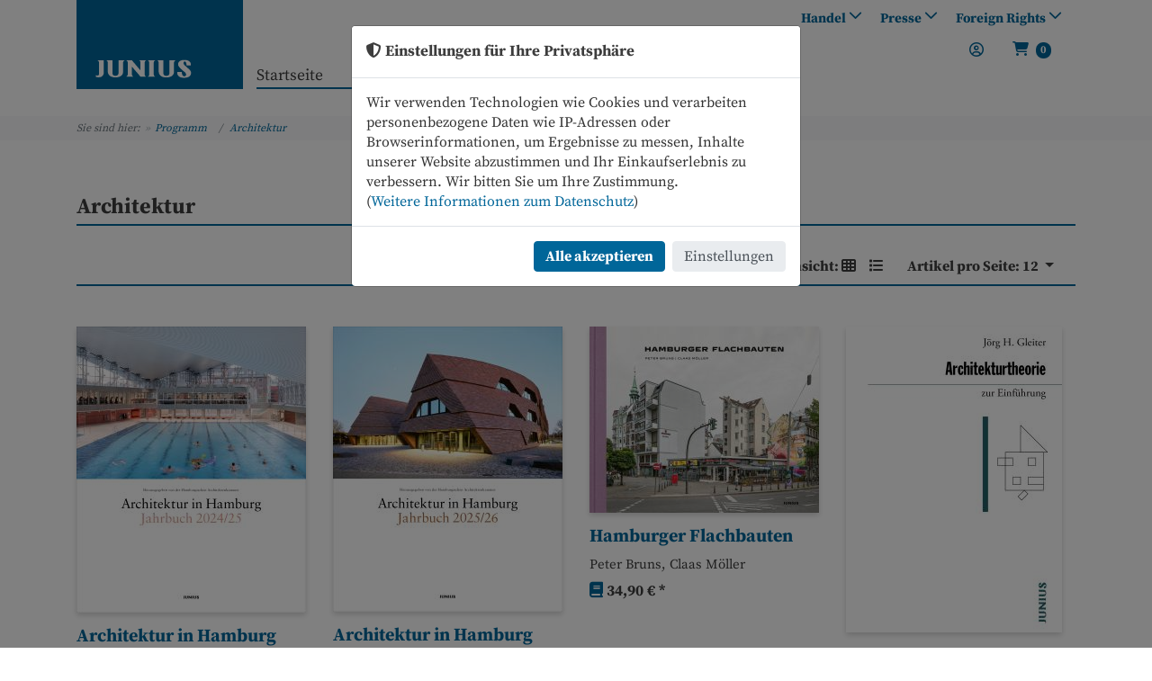

--- FILE ---
content_type: text/html; charset=UTF-8
request_url: https://www.junius-verlag.de/Programm/Architektur/?ldtype=grid&_artperpage=20&pgNr=0&cl=alist&searchparam=&cnid=f80acf067473633b8e45849a58823963
body_size: 8320
content:
<!DOCTYPE html>
<html lang="de" >
    <head>
                        <meta http-equiv="X-UA-Compatible" content="IE=edge" /><meta name="viewport" id="Viewport" content="width=device-width, initial-scale=1, maximum-scale=1, minimum-scale=1, user-scalable=no" /><meta http-equiv="Content-Type" content="text/html; charset=UTF-8" /><title>Junius Verlag | Architektur</title><meta name="description" content="Programm - Architektur. Junius Verlag" /><meta name="keywords" content="programm, architektur" /><meta property="fb:app_id" content="" /><meta property="og:site_name" content="https://www.junius-verlag.de/" /><meta property="og:title" content="Junius Verlag | Architektur" /><meta property="og:description" content="Programm - Architektur. Junius Verlag"><meta property="og:type" content="website"><meta property="og:image" content="https://www.junius-verlag.de/out/pictures/generated/category/icon/320_320_75/mini_architektur_architekturtheorie.jpg" /><meta property="og:image:alt" content="Programm - Architektur. Junius Verlag" /><meta property="og:image:width" content="320" /><meta property="og:image:height" content="320" /><meta property="og:url" content="https://www.junius-verlag.de/Programm/Architektur/" /><link rel="canonical" href="https://www.junius-verlag.de/Programm/Architektur/" /><link rel="next" href="https://www.junius-verlag.de/Programm/Architektur/?force_sid=44osld03mi5bd905v22564ketr&amp;pgNr=1" /><!-- iOS Homescreen Icon (version < 4.2)--><link rel="apple-touch-icon-precomposed" media="screen and (resolution: 163dpi)" href="https://www.junius-verlag.de/out/junius/img/favicons/favicon_512x512.png" /><!-- iOS Homescreen Icon --><link rel="apple-touch-icon-precomposed" href="https://www.junius-verlag.de/out/junius/img/favicons/favicon_512x512.png" /><!-- iPad Homescreen Icon (version < 4.2) --><link rel="apple-touch-icon-precomposed" media="screen and (resolution: 132dpi)" href="https://www.junius-verlag.de/out/junius/img/favicons/favicon_512x512.png" /><!-- iPad Homescreen Icon --><link rel="apple-touch-icon-precomposed" sizes="72x72" href="https://www.junius-verlag.de/out/junius/img/favicons/favicon_512x512.png" /><!-- iPhone 4 Homescreen Icon (version < 4.2) --><link rel="apple-touch-icon-precomposed" media="screen and (resolution: 326dpi)" href="https://www.junius-verlag.de/out/junius/img/favicons/favicon_512x512.png" /><!-- iPhone 4 Homescreen Icon --><link rel="apple-touch-icon-precomposed" sizes="114x114" href="https://www.junius-verlag.de/out/junius/img/favicons/favicon_512x512.png" /><!-- new iPad Homescreen Icon and iOS Version > 4.2 --><link rel="apple-touch-icon-precomposed" sizes="144x144" href="https://www.junius-verlag.de/out/junius/img/favicons/favicon_512x512.png" /><!-- Windows 8 --><!-- Kachel-Farbe --><meta name="msapplication-TileColor" content="#D83434" /><meta name="theme-color" content="#D83434"/><meta name="msapplication-TileImage" content="https://www.junius-verlag.de/out/junius/img/favicons/favicon_512x512.png" /><!-- Fluid --><link rel="fluid-icon" href="https://www.junius-verlag.de/out/junius/img/favicons/favicon_512x512.png" title="Junius Verlag | Architektur" /><!-- Shortcut Icons --><link rel="shortcut icon" href="https://www.junius-verlag.de/out/junius/img/favicons/favicon.ico?rand=1" type="image/x-icon" /><link rel="icon" href="https://www.junius-verlag.de/out/junius/img/favicons/favicon_16x16.png" sizes="16x16" /><link rel="icon" href="https://www.junius-verlag.de/out/junius/img/favicons/favicon_32x32.png" sizes="32x32" /><link rel="icon" href="https://www.junius-verlag.de/out/junius/img/favicons/favicon_48x48.png" sizes="48x48" /><link rel="icon" href="https://www.junius-verlag.de/out/junius/img/favicons/favicon_64x64.png" sizes="64x64" /><link rel="icon" href="https://www.junius-verlag.de/out/junius/img/favicons/favicon_128x128.png" sizes="128x128" />

                <link rel="stylesheet" type="text/css" href="https://www.junius-verlag.de/modules/trw/trwcookieconsent/out/src/css/cookieconsent.min.css?1765277555" />
<link rel="stylesheet" type="text/css" href="https://www.junius-verlag.de/out/junius/src/css/styles.min.css?1765277551" />


    </head>
  <!-- OXID eShop Community Edition, Version 6, Shopping Cart System (c) OXID eSales AG 2003 - 2026 - https://www.oxid-esales.com -->
    <body class="cl-alist">

        
        <div class="fullwidth-container">
            <div class="main-row">
                                        
    
            <div id="cookieconsent-note" class="modal fade" tabindex="-1" role="dialog">
        <div class="modal-dialog" role="document">
            <div class="modal-content">
                <div class="modal-header bg-primary">
                    <h4 class="modal-title">
                                                    <i class="fas fa-shield-alt" aria-hidden="true"></i>
                                                Einstellungen für Ihre Privatsphäre
                    </h4>
                </div>
                <form id="cookieconsent-form" action="https://www.junius-verlag.de/index.php?force_sid=44osld03mi5bd905v22564ketr&amp;" method="get">
                    <input type="hidden" name="cnid" value="f80acf067473633b8e45849a58823963" />
<input type="hidden" name="ldtype" value="grid" />
<input type="hidden" name="actcontrol" value="alist" />
<input type="hidden" name="searchparam" value="" />

                    <input type="hidden" name="stoken" value="6A4872AF" /><input type="hidden" name="sid" value="44osld03mi5bd905v22564ketr" />
<input type="hidden" name="lang" value="0" />
                    <input type="hidden" name="cl" value="CookieConsentDetailsController">
                    <input type="hidden" name="fnc" value="setCookiesToSession">
                                        <div class="modal-body">
                        <div id="cookieconsent-welcometext">Wir verwenden Technologien wie Cookies und verarbeiten personenbezogene Daten wie IP-Adressen oder Browserinformationen, um Ergebnisse zu messen, Inhalte unserer Website abzustimmen und Ihr Einkaufserlebnis zu verbessern. Wir bitten Sie um Ihre Zustimmung.<br />(<a href="https://www.junius-verlag.de/Datenschutz/?force_sid=44osld03mi5bd905v22564ketr">Weitere Informationen zum Datenschutz</a>)</div>
                                                    <div class="panel-group row" id="cookieconsent-accordion" role="tablist" aria-multiselectable="true" style="display:none;">
                                                                                                                                                                                                                    <div class="panel panel-default">
                                            <div class="panel-heading" role="tab" id="heading1">
                                                <h4 class="panel-title">
                                                    <a role="button" data-toggle="collapse"
                                                        data-parent="#cookieconsent-accordion"
                                                        href="#collapse1"
                                                        aria-expanded="true"
                                                        aria-controls="collapse1">
                                                        Notwendig <i class="fa fa-caret-down pull-right"></i>
                                                    </a>
                                                </h4>
                                            </div>
                                            <div id="collapse1"
                                                class="panel-collapse collapse in show"
                                                role="tabpanel"
                                                aria-labelledby="heading1">
                                                <ul class="panel-body list list-unstyled">
                                                                                                            <li>
                                                            <label class="btn-block">
                                                                <input type="hidden"
                                                                    name="aAllowedCookies[oxidsession]"
                                                                    value="1">
                                                                <input class="cookieconsent-necessary"
                                                                    type="checkbox"
                                                                    name="aAllowedCookies[oxidsession]"
                                                                    value="1"
                                                                    checked                                                                    disabled="disabled">
                                                                <strong>Warenkorb Cookies</strong>
                                                            </label>
                                                        </li>
                                                                                                    </ul>
                                            </div>
                                        </div>
                                                                                                                                                                                                                                                                                                                                                                    <div class="panel panel-default">
                                            <div class="panel-heading" role="tab" id="heading3">
                                                <h4 class="panel-title">
                                                    <a role="button" data-toggle="collapse"
                                                        data-parent="#cookieconsent-accordion"
                                                        href="#collapse3"
                                                        aria-expanded="true"
                                                        aria-controls="collapse3">
                                                        Funktional <i class="fa fa-caret-down pull-right"></i>
                                                    </a>
                                                </h4>
                                            </div>
                                            <div id="collapse3"
                                                class="panel-collapse collapse"
                                                role="tabpanel"
                                                aria-labelledby="heading3">
                                                <ul class="panel-body list list-unstyled">
                                                                                                            <li>
                                                            <label class="btn-block">
                                                                <input type="hidden"
                                                                    name="aAllowedCookies[youtube]"
                                                                    value="0">
                                                                <input class="cookieconsent-not-necessary"
                                                                    type="checkbox"
                                                                    name="aAllowedCookies[youtube]"
                                                                    value="1"
                                                                                                                                        >
                                                                <strong>Youtube</strong>
                                                            </label>
                                                        </li>
                                                                                                    </ul>
                                            </div>
                                        </div>
                                                                                                                                                                                                                        <div class="panel panel-default">
                                            <div class="panel-heading" role="tab" id="heading4">
                                                <h4 class="panel-title">
                                                    <a role="button" data-toggle="collapse"
                                                        data-parent="#cookieconsent-accordion"
                                                        href="#collapse4"
                                                        aria-expanded="true"
                                                        aria-controls="collapse4">
                                                        Marketing <i class="fa fa-caret-down pull-right"></i>
                                                    </a>
                                                </h4>
                                            </div>
                                            <div id="collapse4"
                                                class="panel-collapse collapse"
                                                role="tabpanel"
                                                aria-labelledby="heading4">
                                                <ul class="panel-body list list-unstyled">
                                                                                                            <li>
                                                            <label class="btn-block">
                                                                <input type="hidden"
                                                                    name="aAllowedCookies[googleanalytics]"
                                                                    value="0">
                                                                <input class="cookieconsent-not-necessary"
                                                                    type="checkbox"
                                                                    name="aAllowedCookies[googleanalytics]"
                                                                    value="1"
                                                                                                                                        >
                                                                <strong>Google Analytics</strong>
                                                            </label>
                                                        </li>
                                                                                                    </ul>
                                            </div>
                                        </div>
                                                                                                </div>
                                            </div>
                    <div class="modal-footer">
                        <button id="hide-cookieconsent-settings" type="button" class="btn btn-default btn-md" style="display:none">
                            Zurück
                        </button>
                        <button id="select-all" type="button" class="btn btn-primary btn-md">
                            <strong>Alle akzeptieren</strong>
                        </button>
                        <button id="select-only-necessary" type="button" class="btn btn-default btn-md" style="display:none">
                            Nur Notwendige auswählen
                        </button>
                        <button id="save-cookieconsent-selection" type="button" class="btn btn-default btn-md" style="display:none">
                            Speichern
                        </button>
                        <button id="adjust-cookieconsent-settings" type="button" class="btn btn-default btn-md">
                            Einstellungen
                        </button>
                    </div>
                </form>
            </div>
        </div>
    </div>
    <button class="bg-primary" id="cookieconsent-open-popup" aria-label="Einstellungen für Ihre Privatsphäre">
                    <i class="fas fa-2x fa-shield-alt fa-inverse" aria-hidden="true"></i>
            </button>


                    <header id="header" class="header">

        <div class="container">

            <div class="header-box">
                <div class="container">
                    <div class="row">
                        <div class="col-12 col-md-2 logo-col">
                            
                                                                                                                                <a href="https://www.junius-verlag.de/startseite/?force_sid=44osld03mi5bd905v22564ketr" title="Junius Verlag" class="logo-link">
                                    <img src="https://www.junius-verlag.de/out/junius/img/logo_oxid.svg" alt="Junius Verlag" style="" class="logo-img">
                                </a>
                            
                        </div>
                        <div class="col-12 col-md-10 wrapper-menus-col">
                            <div class="row">
                                                                    <div id="business-header" class="col-12 header header-business d-none d-lg-block">
                                        
                                            <nav id="b2bnav" class="row navbar navbar-expand-lg" role="navigation">
                                                <div class="container">
                                                    
                        <ul class="navbar-nav ml-auto">
        
                                                                                                                                                        <li class="nav-item  dropdown">
                    <a class="nav-link" href="https://www.junius-verlag.de/Handel/?force_sid=44osld03mi5bd905v22564ketr">Handel <i class="hidden-xs icon icon-angle-down"></i></a>
                                            
            <ul class="dropdown-menu dropdown-menu-right">
                                                                            <li class="dropdown-item ">
                        <a class="dropdown-link" href="https://www.junius-verlag.de/Handel/?force_sid=44osld03mi5bd905v22564ketr#booktrade2">Ansprechpartner</a>
                    </li>
                                                                <li class="dropdown-item ">
                        <a class="dropdown-link" href="https://www.junius-verlag.de/Handel/?force_sid=44osld03mi5bd905v22564ketr#booktrade3">Kontakt Auslieferung</a>
                    </li>
                                                                <li class="dropdown-item ">
                        <a class="dropdown-link" href="https://www.junius-verlag.de/Handel/?force_sid=44osld03mi5bd905v22564ketr#booktrade4">Vertreter</a>
                    </li>
                                                                <li class="dropdown-item ">
                        <a class="dropdown-link" href="https://www.junius-verlag.de/Handel/?force_sid=44osld03mi5bd905v22564ketr#preview">Vorschau</a>
                    </li>
                                                </ul>
                                        </li>
                    
                                                                                                                                                        <li class="nav-item  dropdown">
                    <a class="nav-link" href="https://www.junius-verlag.de/Presse/?force_sid=44osld03mi5bd905v22564ketr">Presse <i class="hidden-xs icon icon-angle-down"></i></a>
                                            
            <ul class="dropdown-menu dropdown-menu-right">
                                                <li class="dropdown-item ">
                        <a class="dropdown-link" href="https://www.junius-verlag.de/Presse/?force_sid=44osld03mi5bd905v22564ketr#press1">Ansprechpartner</a>
                    </li>
                                                                <li class="dropdown-item ">
                        <a class="dropdown-link" href="https://www.junius-verlag.de/Presse/?force_sid=44osld03mi5bd905v22564ketr#preview">Vorschau</a>
                    </li>
                                                </ul>
                                        </li>
                    
                                                                                                                                                        <li class="nav-item  dropdown">
                    <a class="nav-link" href="https://www.junius-verlag.de/Foreign-Rights/?force_sid=44osld03mi5bd905v22564ketr">Foreign Rights <i class="hidden-xs icon icon-angle-down"></i></a>
                                            
            <ul class="dropdown-menu dropdown-menu-right">
                                                <li class="dropdown-item ">
                        <a class="dropdown-link" href="https://www.junius-verlag.de/Foreign-Rights/?force_sid=44osld03mi5bd905v22564ketr#rights1">Ansprechpartner</a>
                    </li>
                                                                <li class="dropdown-item ">
                        <a class="dropdown-link" href="https://www.junius-verlag.de/Foreign-Rights/?force_sid=44osld03mi5bd905v22564ketr#rights2">Rights sold</a>
                    </li>
                                                                <li class="dropdown-item ">
                        <a class="dropdown-link" href="https://www.junius-verlag.de/Foreign-Rights/?force_sid=44osld03mi5bd905v22564ketr#preview">Vorschau</a>
                    </li>
                                                </ul>
                                        </li>
                                        </ul>
                                                            </div>
                                            </nav>
                                        
                                    </div>
                                
                                <div class="col-12 menus-col">
                                    
                                        <div class="menu-dropdowns">
                                            
                                                                                        
                                            
                                            
                                                                                        
                                            

                                            
                                                                                                                                                                                                                            <div class="btn-group service-menu showLogin">
    <button type="button" aria-label="Usercenter" class="btn dropdown-toggle" data-toggle="dropdown" data-href="https://www.junius-verlag.de/mein-konto/?force_sid=44osld03mi5bd905v22564ketr">
        
            <i class="far fa-user-circle" title="Anmelden"></i>
                    
    </button>
    <ul class="dropdown-menu dropdown-menu-right login-menu" role="menu">
        
            <li>
                <div class="row">
                    <div class="col-12 col-sm-5 order-1 order-md-2">
                        <div class="service-menu-box clearfix">
                            <div class="topPopList">
    
        <span class="lead">Konto</span>
        <div class="flyoutBox">
            <ul id="services" class="list-unstyled">
                
                    <li>
                        <a href="https://www.junius-verlag.de/mein-konto/?force_sid=44osld03mi5bd905v22564ketr">Mein Konto</a>
                    </li>
                                        <li>
                        <a href="https://www.junius-verlag.de/mein-merkzettel/?force_sid=44osld03mi5bd905v22564ketr"><span>Mein Merkzettel</span></a>
                                            </li>
                                                                            
            </ul>
        </div>
    
</div>                                                    </div>
                    </div>
                                            <div class="col-12 col-sm-7 order-2 order-md-1">
                            <div class="service-menu-box clearfix">
                                    <form class="form" id="login" name="login" action="https://www.junius-verlag.de/index.php?force_sid=44osld03mi5bd905v22564ketr&amp;" method="post">
        <div id="loginBox" class="loginBox" >
            <input type="hidden" name="stoken" value="6A4872AF" /><input type="hidden" name="sid" value="44osld03mi5bd905v22564ketr" />
<input type="hidden" name="lang" value="0" />
            <input type="hidden" name="cnid" value="f80acf067473633b8e45849a58823963" />
<input type="hidden" name="ldtype" value="grid" />
<input type="hidden" name="actcontrol" value="alist" />
<input type="hidden" name="searchparam" value="" />

            <input type="hidden" name="fnc" value="login_noredirect">
            <input type="hidden" name="cl" value="alist">
                        <input type="hidden" name="pgNr" value="0">
            <input type="hidden" name="CustomError" value="loginBoxErrors">
            
            <span class="lead">Anmelden</span>

            <div class="form-group">
                <input id="loginEmail" type="email" name="lgn_usr" autocomplete="email" value="" class="form-control" placeholder="E-Mail-Adresse">
            </div>

            <div class="form-group">
                <div class="input-group">
                    <input id="loginPasword" type="password" name="lgn_pwd" autocomplete="current-password" class="form-control" value="" placeholder="Passwort">
                    <span class="input-group-append">
                        <a class="forgotPasswordOpener btn btn-primary" href="https://www.junius-verlag.de/passwort-vergessen/?force_sid=44osld03mi5bd905v22564ketr" title="Passwort vergessen?">?</a>
                    </span>
                </div>
            </div>

                            <div class="checkbox">
                    <label>
                        <input type="checkbox" class="checkbox" value="1" name="lgn_cook" id="remember"> Passwort merken
                    </label>
                </div>
            
            <button type="submit" class="btn btn-primary">Anmelden</button>

                            <a class="btn btn-primary" id="registerLink" role="button" href="https://www.junius-verlag.de/konto-eroeffnen/?force_sid=44osld03mi5bd905v22564ketr" title="Registrieren">Registrieren</a>
            
            

        </div>
    </form>
                            </div>
                        </div>
                                    </div>
            </li>
        
    </ul>
</div>
                                            

                                            
                                                                                                                                                                                                                            <div class="btn-group minibasket-menu">
    <button type="button" aria-label="Minibasket" class="btn dropdown-toggle" data-toggle="dropdown" data-href="https://www.junius-verlag.de/warenkorb/?force_sid=44osld03mi5bd905v22564ketr">
        
            <i class="fas fa-shopping-cart"></i>
            <span class="badge">0</span>
        
    </button>
    <ul class="dropdown-menu dropdown-menu-right" role="menu">
        
            <li>
                <div class="row">
                    <div class="col-12 ml-auto">
                        <div class="minibasket-menu-box">
                            

            
            <div class="alert alert-info">Der Warenkorb ist leer.</div>
        
    
                        </div>
                    </div>
                </div>
            </li>
        
    </ul>
</div>
                                            
                                        </div>
                                    
                                </div>
                                
                                    <nav id="mainnav" class="navbar navbar-expand-lg navbar-light fullviewlayout" role="navigation">
            <div class="container">
                
                    
                        <div class="navbar-header justify-content-start">
                            <button class="navbar-toggler" type="button" data-toggle="collapse" data-target=".navbar-main-collapse" aria-controls="navbarSupportedContent" aria-expanded="false" aria-label="Toggle navigation">
                                <span class="navbar-toggler-icon"></span>
                            </button>
                        <span class="d-lg-none">Menü</span>
                    </div>
                
                <div class="collapse navbar-collapse navbar-main-collapse" id="navbarSupportedContent">
                    <ul id="navigation" class="navbar-nav">
                        
                            <li class="nav-item col-12 col-lg-3 ">
                                <a class="nav-link" href="https://www.junius-verlag.de/startseite/?force_sid=44osld03mi5bd905v22564ketr">Startseite</a>
                            </li>

                                                                                                
                                    <li class="nav-item col-12 col-lg-3">
                                        <a class="nav-link" href="https://www.junius-verlag.de/Neue-Buecher/?force_sid=44osld03mi5bd905v22564ketr">
                                            Neue Bücher                                        </a>

                                                                            </li>
                                                                                                                                
                                    <li class="nav-item col-12 col-lg-3 active dropdown">
                                        <a class="nav-link" href="https://www.junius-verlag.de/Programm/?force_sid=44osld03mi5bd905v22564ketr" class="dropdown-toggle" data-toggle="dropdown">
                                            Programm <i class="icon icon-angle-down"></i>                                        </a>

                                                                                    <ul class="dropdown-menu">
                                                                                                                                                            
                                                                                                                <li class="dropdown-item active">
                                                            <a class="dropdown-link current" href="https://www.junius-verlag.de/Programm/Architektur/?force_sid=44osld03mi5bd905v22564ketr">Architektur</a>
                                                            </li>
                                                                                                                                                                                                                                                                        
                                                                                                                <li class="dropdown-item">
                                                            <a class="dropdown-link" href="https://www.junius-verlag.de/Programm/Hamburg-und-der-Norden/?force_sid=44osld03mi5bd905v22564ketr">Hamburg und der Norden</a>
                                                            </li>
                                                                                                                                                                                                                                                                        
                                                                                                                <li class="dropdown-item">
                                                            <a class="dropdown-link" href="https://www.junius-verlag.de/Programm/JUNIUS-junior/?force_sid=44osld03mi5bd905v22564ketr">JUNIUS junior</a>
                                                            </li>
                                                                                                                                                                                                                                                                        
                                                                                                                <li class="dropdown-item">
                                                            <a class="dropdown-link" href="https://www.junius-verlag.de/Programm/Nicht-Buch/?force_sid=44osld03mi5bd905v22564ketr">Nicht-Buch</a>
                                                            </li>
                                                                                                                                                                                                                                                                        
                                                                                                                <li class="dropdown-item">
                                                            <a class="dropdown-link" href="https://www.junius-verlag.de/Programm/Zur-Einfuehrung/?force_sid=44osld03mi5bd905v22564ketr">Zur Einführung</a>
                                                            </li>
                                                                                                                                                                                                        </ul>
                                                                            </li>
                                                                                    
                        <li class="nav-item col-12 col-lg-3 search-col">
                            
            <form class="form search" role="form" action="https://www.junius-verlag.de/index.php?force_sid=44osld03mi5bd905v22564ketr&amp;" method="get" name="search">
            <input type="hidden" name="stoken" value="6A4872AF" /><input type="hidden" name="sid" value="44osld03mi5bd905v22564ketr" />
<input type="hidden" name="lang" value="0" />
            <input type="hidden" name="cl" value="search">

            
                <div class="input-group">
                        <input class="bssearch form-control" type="text" id="searchParam" name="searchparam" autocomplete="off" value="" placeholder="Suche" />
                    
                    <div class="input-group-append">
                        <button class="btn" type="submit" title="Suchen"><i class="fas fa-search"></i></button>
                    </div>
                    
                </div>
            
        </form>
                            </li>
                    </ul>

                    <ul class="fixed-header-actions">
                        
                            <li class="fixed-header-item">
    <a href="https://www.junius-verlag.de/warenkorb/?force_sid=44osld03mi5bd905v22564ketr" rel="nofollow" class="fixed-header-link">
        <i class="fas fa-shopping-cart"></i>
            </a>
</li>                        
                    </ul>

                    
                </div>
            
            </div>
        </nav>
    
                                
                            </div>
                        </div>
                    </div>
            </div>
        </div>
    </header>
</div>



    

    
            
            
            <div id="wrapper-breadcrumb">
                <div class="container">
                    
    <ol id="breadcrumb" class="breadcrumb" itemscope itemtype="http://schema.org/BreadcrumbList"><li class="text-muted">Sie sind hier:</li><li itemprop="itemListElement" itemscope itemtype="http://schema.org/ListItem" class="breadcrumb-item"><a href="https://www.junius-verlag.de/Programm/?force_sid=44osld03mi5bd905v22564ketr" class="breadcrumb-link" title="Programm" itemprop="item"><span itemprop="name">Programm</span></a><meta itemprop="position" content="1" /></li><li itemprop="itemListElement" itemscope itemtype="http://schema.org/ListItem" class="breadcrumb-item active"><a href="https://www.junius-verlag.de/Programm/Architektur/?force_sid=44osld03mi5bd905v22564ketr" class="breadcrumb-link" title="Architektur" itemprop="item"><span itemprop="name">Architektur</span></a><meta itemprop="position" content="2" /></li></ol>
                </div>
            </div>
        
    
    
    <div id="wrapper" class=" ">
        <div class="container">
            <div class="underdog">

                <div class="content-box">

                        

                    <div class="row">
                        
                        <div class="col-12">

                            <div class="content mb-3" id="content">
                                
                                    
                                                                                

        
                
        <div class="col-12 page-header pr-0 pl-0">
            <h1 class="h2">
                Architektur
            </h1>
        </div>

        
            

    
                    <div class="listRefine">
                <div class="refineParams ">
    
        <div class="col text-right options">
                
    <div class="btn-group d-none d-md-inline-flex">
        <div class="btn btn-secondary btn-sm">
            <strong>Ansicht:</strong>
            <ul class="list-inline" role="menu">
                <li class="list-inline-item active">
                    <a href="https://www.junius-verlag.de/Programm/Architektur/?force_sid=44osld03mi5bd905v22564ketr&amp;ldtype=grid&amp;_artperpage=12&amp;pgNr=0&amp;?force_sid=44osld03mi5bd905v22564ketr&amp;cl=alist&amp;searchparam=&amp;cnid=f80acf067473633b8e45849a58823963">
                        <i class="fas fa-th" title="Galerie"></i>
                    </a>
                </li>
                <li class="list-inline-item">
                    <a href="https://www.junius-verlag.de/Programm/Architektur/?force_sid=44osld03mi5bd905v22564ketr&amp;ldtype=line&amp;_artperpage=12&amp;pgNr=0&amp;?force_sid=44osld03mi5bd905v22564ketr&amp;cl=alist&amp;searchparam=&amp;cnid=f80acf067473633b8e45849a58823963">
                        <i class="fas fa-list" title="Liste"></i>
                    </a>
                </li>
            </ul>
        </div>
    </div>
        
        
                
<div class="btn-group">
    <button type="button" class="btn btn-secondary btn-sm dropdown-toggle" data-toggle="dropdown">
        <strong>Artikel pro Seite:</strong>
                    12
                <span class="caret"></span>
    </button>
    <ul class="dropdown-menu" role="menu">
                    <li class="filter-item selected">
                <a href="https://www.junius-verlag.de/Programm/Architektur/?force_sid=44osld03mi5bd905v22564ketr&amp;ldtype=grid&amp;_artperpage=12&amp;pgNr=0&amp;?force_sid=44osld03mi5bd905v22564ketr&amp;cl=alist&amp;searchparam=&amp;cnid=f80acf067473633b8e45849a58823963" class="filter-link selected">12</a>
            </li>
                    <li class="filter-item">
                <a href="https://www.junius-verlag.de/Programm/Architektur/?force_sid=44osld03mi5bd905v22564ketr&amp;ldtype=grid&amp;_artperpage=16&amp;pgNr=0&amp;?force_sid=44osld03mi5bd905v22564ketr&amp;cl=alist&amp;searchparam=&amp;cnid=f80acf067473633b8e45849a58823963" class="filter-link">16</a>
            </li>
                    <li class="filter-item">
                <a href="https://www.junius-verlag.de/Programm/Architektur/?force_sid=44osld03mi5bd905v22564ketr&amp;ldtype=grid&amp;_artperpage=24&amp;pgNr=0&amp;?force_sid=44osld03mi5bd905v22564ketr&amp;cl=alist&amp;searchparam=&amp;cnid=f80acf067473633b8e45849a58823963" class="filter-link">24</a>
            </li>
                    <li class="filter-item">
                <a href="https://www.junius-verlag.de/Programm/Architektur/?force_sid=44osld03mi5bd905v22564ketr&amp;ldtype=grid&amp;_artperpage=32&amp;pgNr=0&amp;?force_sid=44osld03mi5bd905v22564ketr&amp;cl=alist&amp;searchparam=&amp;cnid=f80acf067473633b8e45849a58823963" class="filter-link">32</a>
            </li>
            </ul>
</div>            </div>
    
        <div class="col-12 text-right">
        
        </div>
    </div>            </div>

                            

    
    
    
    <div class="boxwrapper" id="boxwrapper_productList">
        
                    
                                

            <div class="list-container grid-view" id="productList">
                                                        
                                                    <div class="row">
                        
                        <div class="productData col-12 col-sm-6 col-md-3 productBox">
                            <form name="tobasketproductList_1" action="https://www.junius-verlag.de/index.php?force_sid=44osld03mi5bd905v22564ketr&amp;" method="post">
        <div class="d-none">
            <input type="hidden" name="cnid" value="f80acf067473633b8e45849a58823963" />
<input type="hidden" name="ldtype" value="grid" />
<input type="hidden" name="actcontrol" value="alist" />
<input type="hidden" name="searchparam" value="" />

            <input type="hidden" name="stoken" value="6A4872AF" /><input type="hidden" name="sid" value="44osld03mi5bd905v22564ketr" />
<input type="hidden" name="lang" value="0" />
            <input type="hidden" name="pgNr" value="0" />
                                                    <input type="hidden" name="cl" value="alist" />
                                                    <input type="hidden" name="fnc" value="tobasket" />
                                <input type="hidden" name="aid" value="0efed20dce437796048904b748eac898" />
                                    <input type="hidden" name="anid" value="0efed20dce437796048904b748eac898" />
                                <input type="hidden" name="am" value="1" />
                                </div>

        
            <a id="productList_1" href="https://www.junius-verlag.de/Programm/Architektur/Architektur-in-Hamburg-oxid.html?force_sid=44osld03mi5bd905v22564ketr" title="Architektur in Hamburg">
                <div class="picture-wrapper">
                    <div class="picture">
                                                <img src="https://www.junius-verlag.de/out/junius/img/dummybook.jpg" data-src="https://www.junius-verlag.de/out/pictures/generated/product/1/255_340_75/978-3-96060-592-8_jahrbuch_2024_rgb.jpg" alt="Architektur in Hamburg" class="img-fluid" />
                    </div>
                </div>
            </a>
        

        <div class="listDetails">
            
                <div class="title">
                    <a href="https://www.junius-verlag.de/Programm/Architektur/Architektur-in-Hamburg-oxid.html?force_sid=44osld03mi5bd905v22564ketr" class="title" title="Architektur in Hamburg">
                        <h3>Architektur in Hamburg</h3>
                                            </a>
                </div>
            

            <p class="h4 price">
                                                <i class="fas fa-book" aria-hidden="true"></i>
                
                                                                                            
                        
                        
                                                            <span class="text-nowrap">
                                                                                                                        48,00
                                                                                                                €
                                                                             *                                                                    </span>
                                                    
                                                            
            </h4>
            
                            
        </div>
    </form>
                        </div>

                        
                                            
                                                        
                        
                        <div class="productData col-12 col-sm-6 col-md-3 productBox">
                            <form name="tobasketproductList_2" action="https://www.junius-verlag.de/index.php?force_sid=44osld03mi5bd905v22564ketr&amp;" method="post">
        <div class="d-none">
            <input type="hidden" name="cnid" value="f80acf067473633b8e45849a58823963" />
<input type="hidden" name="ldtype" value="grid" />
<input type="hidden" name="actcontrol" value="alist" />
<input type="hidden" name="searchparam" value="" />

            <input type="hidden" name="stoken" value="6A4872AF" /><input type="hidden" name="sid" value="44osld03mi5bd905v22564ketr" />
<input type="hidden" name="lang" value="0" />
            <input type="hidden" name="pgNr" value="0" />
                                                    <input type="hidden" name="cl" value="alist" />
                                                    <input type="hidden" name="fnc" value="tobasket" />
                                <input type="hidden" name="aid" value="4008bde67a4ba88d7b0fccc2ae54a542" />
                                    <input type="hidden" name="anid" value="4008bde67a4ba88d7b0fccc2ae54a542" />
                                <input type="hidden" name="am" value="1" />
                                </div>

        
            <a id="productList_2" href="https://www.junius-verlag.de/Programm/Architektur/Architektur-in-Hamburg.html?force_sid=44osld03mi5bd905v22564ketr" title="Architektur in Hamburg">
                <div class="picture-wrapper">
                    <div class="picture">
                                                <img src="https://www.junius-verlag.de/out/junius/img/dummybook.jpg" data-src="https://www.junius-verlag.de/out/pictures/generated/product/1/255_340_75/978-3-96060-599-7_jahrbuch_2025_rgb(1).jpg" alt="Architektur in Hamburg" class="img-fluid" />
                    </div>
                </div>
            </a>
        

        <div class="listDetails">
            
                <div class="title">
                    <a href="https://www.junius-verlag.de/Programm/Architektur/Architektur-in-Hamburg.html?force_sid=44osld03mi5bd905v22564ketr" class="title" title="Architektur in Hamburg">
                        <h3>Architektur in Hamburg</h3>
                                            </a>
                </div>
            

            <p class="h4 price">
                                                <i class="fas fa-book" aria-hidden="true"></i>
                
                                                                                            
                        
                        
                                                            <span class="text-nowrap">
                                                                                                                        48,00
                                                                                                                €
                                                                             *                                                                    </span>
                                                    
                                                            
            </h4>
            
                            
        </div>
    </form>
                        </div>

                        
                                            
                                                        
                        
                        <div class="productData col-12 col-sm-6 col-md-3 productBox">
                            <form name="tobasketproductList_3" action="https://www.junius-verlag.de/index.php?force_sid=44osld03mi5bd905v22564ketr&amp;" method="post">
        <div class="d-none">
            <input type="hidden" name="cnid" value="f80acf067473633b8e45849a58823963" />
<input type="hidden" name="ldtype" value="grid" />
<input type="hidden" name="actcontrol" value="alist" />
<input type="hidden" name="searchparam" value="" />

            <input type="hidden" name="stoken" value="6A4872AF" /><input type="hidden" name="sid" value="44osld03mi5bd905v22564ketr" />
<input type="hidden" name="lang" value="0" />
            <input type="hidden" name="pgNr" value="0" />
                                                    <input type="hidden" name="cl" value="alist" />
                                                    <input type="hidden" name="fnc" value="tobasket" />
                                <input type="hidden" name="aid" value="4787d32d16165e72ece0014310a4cd76" />
                                    <input type="hidden" name="anid" value="4787d32d16165e72ece0014310a4cd76" />
                                <input type="hidden" name="am" value="1" />
                                </div>

        
            <a id="productList_3" href="https://www.junius-verlag.de/Programm/Architektur/Hamburger-Flachbauten.html?force_sid=44osld03mi5bd905v22564ketr" title="Peter Bruns, Claas Möller: Hamburger Flachbauten">
                <div class="picture-wrapper">
                    <div class="picture">
                                                <img src="https://www.junius-verlag.de/out/junius/img/dummybook.jpg" data-src="https://www.junius-verlag.de/out/pictures/generated/product/1/255_340_75/vlb_9783960606055_1.jpg" alt="Peter Bruns, Claas Möller: Hamburger Flachbauten" class="img-fluid" />
                    </div>
                </div>
            </a>
        

        <div class="listDetails">
            
                <div class="title">
                    <a href="https://www.junius-verlag.de/Programm/Architektur/Hamburger-Flachbauten.html?force_sid=44osld03mi5bd905v22564ketr" class="title" title="Peter Bruns, Claas Möller: Hamburger Flachbauten">
                        <h3>Hamburger Flachbauten</h3>
                        <h6 class="authors">Peter Bruns, Claas Möller</h6>                    </a>
                </div>
            

            <p class="h4 price">
                                                <i class="fas fa-book" aria-hidden="true"></i>
                
                                                                                            
                        
                        
                                                            <span class="text-nowrap">
                                                                                                                        34,90
                                                                                                                €
                                                                             *                                                                    </span>
                                                    
                                                            
            </h4>
            
                            
        </div>
    </form>
                        </div>

                        
                                            
                                                        
                        
                        <div class="productData col-12 col-sm-6 col-md-3 productBox">
                            <form name="tobasketproductList_4" action="https://www.junius-verlag.de/index.php?force_sid=44osld03mi5bd905v22564ketr&amp;" method="post">
        <div class="d-none">
            <input type="hidden" name="cnid" value="f80acf067473633b8e45849a58823963" />
<input type="hidden" name="ldtype" value="grid" />
<input type="hidden" name="actcontrol" value="alist" />
<input type="hidden" name="searchparam" value="" />

            <input type="hidden" name="stoken" value="6A4872AF" /><input type="hidden" name="sid" value="44osld03mi5bd905v22564ketr" />
<input type="hidden" name="lang" value="0" />
            <input type="hidden" name="pgNr" value="0" />
                                                    <input type="hidden" name="cl" value="alist" />
                                                    <input type="hidden" name="fnc" value="tobasket" />
                                <input type="hidden" name="aid" value="6f6ee4963f1752e8f4b355d3bd89b4c9" />
                                    <input type="hidden" name="anid" value="6f6ee4963f1752e8f4b355d3bd89b4c9" />
                                <input type="hidden" name="am" value="1" />
                                </div>

        
            <a id="productList_4" href="https://www.junius-verlag.de/Programm/Architektur/Architekturtheorie-zur-Einfuehrung.html?force_sid=44osld03mi5bd905v22564ketr" title="Jörg H. Gleiter: Architekturtheorie zur Einführung">
                <div class="picture-wrapper">
                    <div class="picture">
                                                <img src="https://www.junius-verlag.de/out/junius/img/dummybook.jpg" data-src="https://www.junius-verlag.de/out/pictures/generated/product/1/255_340_75/vlb_9783960603245_1.jpg" alt="Jörg H. Gleiter: Architekturtheorie zur Einführung" class="img-fluid" />
                    </div>
                </div>
            </a>
        

        <div class="listDetails">
            
                <div class="title">
                    <a href="https://www.junius-verlag.de/Programm/Architektur/Architekturtheorie-zur-Einfuehrung.html?force_sid=44osld03mi5bd905v22564ketr" class="title" title="Jörg H. Gleiter: Architekturtheorie zur Einführung">
                        <h3>Architekturtheorie zur Einführung</h3>
                        <h6 class="authors">Jörg H. Gleiter</h6>                    </a>
                </div>
            

            <p class="h4 price">
                                                <i class="fas fa-book" aria-hidden="true"></i>
                
                                                                                            
                        
                        
                                                            <span class="text-nowrap">
                                                                                                                        17,90
                                                                                                                €
                                                                             *                                                                    </span>
                                                    
                                                            
            </h4>
            
                            
        </div>
    </form>
                        </div>

                                                    </div>
                        
                                                    <div class="row">
                                            
                                                        
                        
                        <div class="productData col-12 col-sm-6 col-md-3 productBox">
                            <form name="tobasketproductList_5" action="https://www.junius-verlag.de/index.php?force_sid=44osld03mi5bd905v22564ketr&amp;" method="post">
        <div class="d-none">
            <input type="hidden" name="cnid" value="f80acf067473633b8e45849a58823963" />
<input type="hidden" name="ldtype" value="grid" />
<input type="hidden" name="actcontrol" value="alist" />
<input type="hidden" name="searchparam" value="" />

            <input type="hidden" name="stoken" value="6A4872AF" /><input type="hidden" name="sid" value="44osld03mi5bd905v22564ketr" />
<input type="hidden" name="lang" value="0" />
            <input type="hidden" name="pgNr" value="0" />
                                                    <input type="hidden" name="cl" value="alist" />
                                                    <input type="hidden" name="fnc" value="tobasket" />
                                <input type="hidden" name="aid" value="da2af7b3a92812a1ff4a1e2ed1b61800" />
                                    <input type="hidden" name="anid" value="da2af7b3a92812a1ff4a1e2ed1b61800" />
                                <input type="hidden" name="am" value="1" />
                                </div>

        
            <a id="productList_5" href="https://www.junius-verlag.de/Programm/Architektur/Architektur-in-Hamburg-oxid-1.html?force_sid=44osld03mi5bd905v22564ketr" title="Architektur in Hamburg">
                <div class="picture-wrapper">
                    <div class="picture">
                                                <img src="https://www.junius-verlag.de/out/junius/img/dummybook.jpg" data-src="https://www.junius-verlag.de/out/pictures/generated/product/1/255_340_75/978-3-96060-564-5_jahrbuch_2023_rgb.jpg" alt="Architektur in Hamburg" class="img-fluid" />
                    </div>
                </div>
            </a>
        

        <div class="listDetails">
            
                <div class="title">
                    <a href="https://www.junius-verlag.de/Programm/Architektur/Architektur-in-Hamburg-oxid-1.html?force_sid=44osld03mi5bd905v22564ketr" class="title" title="Architektur in Hamburg">
                        <h3>Architektur in Hamburg</h3>
                                            </a>
                </div>
            

            <p class="h4 price">
                                                <i class="fas fa-book" aria-hidden="true"></i>
                
                                                                                            
                        
                        
                                                            <span class="text-nowrap">
                                                                                                                        48,00
                                                                                                                €
                                                                             *                                                                    </span>
                                                    
                                                            
            </h4>
            
                            
        </div>
    </form>
                        </div>

                        
                                            
                                                        
                        
                        <div class="productData col-12 col-sm-6 col-md-3 productBox">
                            <form name="tobasketproductList_6" action="https://www.junius-verlag.de/index.php?force_sid=44osld03mi5bd905v22564ketr&amp;" method="post">
        <div class="d-none">
            <input type="hidden" name="cnid" value="f80acf067473633b8e45849a58823963" />
<input type="hidden" name="ldtype" value="grid" />
<input type="hidden" name="actcontrol" value="alist" />
<input type="hidden" name="searchparam" value="" />

            <input type="hidden" name="stoken" value="6A4872AF" /><input type="hidden" name="sid" value="44osld03mi5bd905v22564ketr" />
<input type="hidden" name="lang" value="0" />
            <input type="hidden" name="pgNr" value="0" />
                                                    <input type="hidden" name="cl" value="alist" />
                                                    <input type="hidden" name="fnc" value="tobasket" />
                                <input type="hidden" name="aid" value="ea7ac95f92bb400828723abb0b096757" />
                                    <input type="hidden" name="anid" value="ea7ac95f92bb400828723abb0b096757" />
                                <input type="hidden" name="am" value="1" />
                                </div>

        
            <a id="productList_6" href="https://www.junius-verlag.de/Programm/Architektur/Architekturfuehrer-Frankfurt-2000-2009.html?force_sid=44osld03mi5bd905v22564ketr" title="Architekturführer Frankfurt 2000–2009">
                <div class="picture-wrapper">
                    <div class="picture">
                                                <img src="https://www.junius-verlag.de/out/junius/img/dummybook.jpg" data-src="https://www.junius-verlag.de/out/pictures/generated/product/1/255_340_75/vlb_9783960605911_1.jpg" alt="Architekturführer Frankfurt 2000–2009" class="img-fluid" />
                    </div>
                </div>
            </a>
        

        <div class="listDetails">
            
                <div class="title">
                    <a href="https://www.junius-verlag.de/Programm/Architektur/Architekturfuehrer-Frankfurt-2000-2009.html?force_sid=44osld03mi5bd905v22564ketr" class="title" title="Architekturführer Frankfurt 2000–2009">
                        <h3>Architekturführer Frankfurt 2000–2009</h3>
                                            </a>
                </div>
            

            <p class="h4 price">
                                                <i class="fas fa-book" aria-hidden="true"></i>
                
                                                                                            
                        
                        
                                                            <span class="text-nowrap">
                                                                                                                        48,00
                                                                                                                €
                                                                             *                                                                    </span>
                                                    
                                                            
            </h4>
            
                            
        </div>
    </form>
                        </div>

                        
                                            
                                                        
                        
                        <div class="productData col-12 col-sm-6 col-md-3 productBox">
                            <form name="tobasketproductList_7" action="https://www.junius-verlag.de/index.php?force_sid=44osld03mi5bd905v22564ketr&amp;" method="post">
        <div class="d-none">
            <input type="hidden" name="cnid" value="f80acf067473633b8e45849a58823963" />
<input type="hidden" name="ldtype" value="grid" />
<input type="hidden" name="actcontrol" value="alist" />
<input type="hidden" name="searchparam" value="" />

            <input type="hidden" name="stoken" value="6A4872AF" /><input type="hidden" name="sid" value="44osld03mi5bd905v22564ketr" />
<input type="hidden" name="lang" value="0" />
            <input type="hidden" name="pgNr" value="0" />
                                                    <input type="hidden" name="cl" value="alist" />
                                                    <input type="hidden" name="fnc" value="tobasket" />
                                <input type="hidden" name="aid" value="fd894ac829d5ffbcfde9b97af3aad3cf" />
                                    <input type="hidden" name="anid" value="fd894ac829d5ffbcfde9b97af3aad3cf" />
                                <input type="hidden" name="am" value="1" />
                                </div>

        
            <a id="productList_7" href="https://www.junius-verlag.de/Programm/Architektur/Architektur-in-Hamburg-oxid-2.html?force_sid=44osld03mi5bd905v22564ketr" title="Architektur in Hamburg">
                <div class="picture-wrapper">
                    <div class="picture">
                                                <img src="https://www.junius-verlag.de/out/junius/img/dummybook.jpg" data-src="https://www.junius-verlag.de/out/pictures/generated/product/1/255_340_75/9783960605515_jahrbuch_2022_rgb.jpg" alt="Architektur in Hamburg" class="img-fluid" />
                    </div>
                </div>
            </a>
        

        <div class="listDetails">
            
                <div class="title">
                    <a href="https://www.junius-verlag.de/Programm/Architektur/Architektur-in-Hamburg-oxid-2.html?force_sid=44osld03mi5bd905v22564ketr" class="title" title="Architektur in Hamburg">
                        <h3>Architektur in Hamburg</h3>
                                            </a>
                </div>
            

            <p class="h4 price">
                                                <i class="fas fa-book" aria-hidden="true"></i>
                
                                                                                            
                        
                        
                                                            <span class="text-nowrap">
                                                                                                                        48,00
                                                                                                                €
                                                                             *                                                                    </span>
                                                    
                                                            
            </h4>
            
                            
        </div>
    </form>
                        </div>

                        
                                            
                                                        
                        
                        <div class="productData col-12 col-sm-6 col-md-3 productBox">
                            <form name="tobasketproductList_8" action="https://www.junius-verlag.de/index.php?force_sid=44osld03mi5bd905v22564ketr&amp;" method="post">
        <div class="d-none">
            <input type="hidden" name="cnid" value="f80acf067473633b8e45849a58823963" />
<input type="hidden" name="ldtype" value="grid" />
<input type="hidden" name="actcontrol" value="alist" />
<input type="hidden" name="searchparam" value="" />

            <input type="hidden" name="stoken" value="6A4872AF" /><input type="hidden" name="sid" value="44osld03mi5bd905v22564ketr" />
<input type="hidden" name="lang" value="0" />
            <input type="hidden" name="pgNr" value="0" />
                                                    <input type="hidden" name="cl" value="alist" />
                                                    <input type="hidden" name="fnc" value="tobasket" />
                                <input type="hidden" name="aid" value="d283faca94e780ecc6fd9936b0bc7cbf" />
                                    <input type="hidden" name="anid" value="d283faca94e780ecc6fd9936b0bc7cbf" />
                                <input type="hidden" name="am" value="1" />
                                </div>

        
            <a id="productList_8" href="https://www.junius-verlag.de/Programm/Architektur/Architekturfuehrer-Frankfurt-1990-1999.html?force_sid=44osld03mi5bd905v22564ketr" title="Architekturführer Frankfurt 1990–1999">
                <div class="picture-wrapper">
                    <div class="picture">
                                                <img src="https://www.junius-verlag.de/out/junius/img/dummybook.jpg" data-src="https://www.junius-verlag.de/out/pictures/generated/product/1/255_340_75/vlb_9783960605577_1.jpg" alt="Architekturführer Frankfurt 1990–1999" class="img-fluid" />
                    </div>
                </div>
            </a>
        

        <div class="listDetails">
            
                <div class="title">
                    <a href="https://www.junius-verlag.de/Programm/Architektur/Architekturfuehrer-Frankfurt-1990-1999.html?force_sid=44osld03mi5bd905v22564ketr" class="title" title="Architekturführer Frankfurt 1990–1999">
                        <h3>Architekturführer Frankfurt 1990–1999</h3>
                                            </a>
                </div>
            

            <p class="h4 price">
                                                <i class="fas fa-book" aria-hidden="true"></i>
                
                                                                                            
                        
                        
                                                            <span class="text-nowrap">
                                                                                                                        44,00
                                                                                                                €
                                                                             *                                                                    </span>
                                                    
                                                            
            </h4>
            
                            
        </div>
    </form>
                        </div>

                                                    </div>
                        
                                                    <div class="row">
                                            
                                                        
                        
                        <div class="productData col-12 col-sm-6 col-md-3 productBox">
                            <form name="tobasketproductList_9" action="https://www.junius-verlag.de/index.php?force_sid=44osld03mi5bd905v22564ketr&amp;" method="post">
        <div class="d-none">
            <input type="hidden" name="cnid" value="f80acf067473633b8e45849a58823963" />
<input type="hidden" name="ldtype" value="grid" />
<input type="hidden" name="actcontrol" value="alist" />
<input type="hidden" name="searchparam" value="" />

            <input type="hidden" name="stoken" value="6A4872AF" /><input type="hidden" name="sid" value="44osld03mi5bd905v22564ketr" />
<input type="hidden" name="lang" value="0" />
            <input type="hidden" name="pgNr" value="0" />
                                                    <input type="hidden" name="cl" value="alist" />
                                                    <input type="hidden" name="fnc" value="tobasket" />
                                <input type="hidden" name="aid" value="2ff4649bab37480afe269b2c012767ca" />
                                    <input type="hidden" name="anid" value="2ff4649bab37480afe269b2c012767ca" />
                                <input type="hidden" name="am" value="1" />
                                </div>

        
            <a id="productList_9" href="https://www.junius-verlag.de/Programm/Architektur/Architektur-in-Hamburg-oxid-3.html?force_sid=44osld03mi5bd905v22564ketr" title="Architektur in Hamburg">
                <div class="picture-wrapper">
                    <div class="picture">
                                                <img src="https://www.junius-verlag.de/out/junius/img/dummybook.jpg" data-src="https://www.junius-verlag.de/out/pictures/generated/product/1/255_340_75/vlb_9783960605263_0.jpg" alt="Architektur in Hamburg" class="img-fluid" />
                    </div>
                </div>
            </a>
        

        <div class="listDetails">
            
                <div class="title">
                    <a href="https://www.junius-verlag.de/Programm/Architektur/Architektur-in-Hamburg-oxid-3.html?force_sid=44osld03mi5bd905v22564ketr" class="title" title="Architektur in Hamburg">
                        <h3>Architektur in Hamburg</h3>
                                            </a>
                </div>
            

            <p class="h4 price">
                                                <i class="fas fa-book" aria-hidden="true"></i>
                
                                                                                            
                        
                        
                                                            <span class="text-nowrap">
                                                                                                                        48,00
                                                                                                                €
                                                                             *                                                                    </span>
                                                    
                                                            
            </h4>
            
                            
        </div>
    </form>
                        </div>

                        
                                            
                                                        
                        
                        <div class="productData col-12 col-sm-6 col-md-3 productBox">
                            <form name="tobasketproductList_10" action="https://www.junius-verlag.de/index.php?force_sid=44osld03mi5bd905v22564ketr&amp;" method="post">
        <div class="d-none">
            <input type="hidden" name="cnid" value="f80acf067473633b8e45849a58823963" />
<input type="hidden" name="ldtype" value="grid" />
<input type="hidden" name="actcontrol" value="alist" />
<input type="hidden" name="searchparam" value="" />

            <input type="hidden" name="stoken" value="6A4872AF" /><input type="hidden" name="sid" value="44osld03mi5bd905v22564ketr" />
<input type="hidden" name="lang" value="0" />
            <input type="hidden" name="pgNr" value="0" />
                                                    <input type="hidden" name="cl" value="alist" />
                                                    <input type="hidden" name="fnc" value="tobasket" />
                                <input type="hidden" name="aid" value="45731c8eb362e4fda65b4478c901407a" />
                                    <input type="hidden" name="anid" value="45731c8eb362e4fda65b4478c901407a" />
                                <input type="hidden" name="am" value="1" />
                                </div>

        
            <a id="productList_10" href="https://www.junius-verlag.de/Programm/Architektur/Architekturfuehrer-Frankfurt-1980-1989.html?force_sid=44osld03mi5bd905v22564ketr" title="Architekturführer Frankfurt 1980–1989">
                <div class="picture-wrapper">
                    <div class="picture">
                                                <img src="https://www.junius-verlag.de/out/junius/img/dummybook.jpg" data-src="https://www.junius-verlag.de/out/pictures/generated/product/1/255_340_75/ms-ffm80_cover_freigestellt.jpg" alt="Architekturführer Frankfurt 1980–1989" class="img-fluid" />
                    </div>
                </div>
            </a>
        

        <div class="listDetails">
            
                <div class="title">
                    <a href="https://www.junius-verlag.de/Programm/Architektur/Architekturfuehrer-Frankfurt-1980-1989.html?force_sid=44osld03mi5bd905v22564ketr" class="title" title="Architekturführer Frankfurt 1980–1989">
                        <h3>Architekturführer Frankfurt 1980–1989</h3>
                                            </a>
                </div>
            

            <p class="h4 price">
                                                <i class="fas fa-book" aria-hidden="true"></i>
                
                                                                                            
                        
                        
                                                            <span class="text-nowrap">
                                                                                                                        44,00
                                                                                                                €
                                                                             *                                                                    </span>
                                                    
                                                            
            </h4>
            
                            
        </div>
    </form>
                        </div>

                        
                                            
                                                        
                        
                        <div class="productData col-12 col-sm-6 col-md-3 productBox">
                            <form name="tobasketproductList_11" action="https://www.junius-verlag.de/index.php?force_sid=44osld03mi5bd905v22564ketr&amp;" method="post">
        <div class="d-none">
            <input type="hidden" name="cnid" value="f80acf067473633b8e45849a58823963" />
<input type="hidden" name="ldtype" value="grid" />
<input type="hidden" name="actcontrol" value="alist" />
<input type="hidden" name="searchparam" value="" />

            <input type="hidden" name="stoken" value="6A4872AF" /><input type="hidden" name="sid" value="44osld03mi5bd905v22564ketr" />
<input type="hidden" name="lang" value="0" />
            <input type="hidden" name="pgNr" value="0" />
                                                    <input type="hidden" name="cl" value="alist" />
                                                    <input type="hidden" name="fnc" value="tobasket" />
                                <input type="hidden" name="aid" value="6b7682d7b1efd3a4b32a4cf523b92cf7" />
                                    <input type="hidden" name="anid" value="6b7682d7b1efd3a4b32a4cf523b92cf7" />
                                <input type="hidden" name="am" value="1" />
                                </div>

        
            <a id="productList_11" href="https://www.junius-verlag.de/Programm/Architektur/Architektur-in-Hamburg-oxid-4.html?force_sid=44osld03mi5bd905v22564ketr" title="Architektur in Hamburg">
                <div class="picture-wrapper">
                    <div class="picture">
                                                <img src="https://www.junius-verlag.de/out/junius/img/dummybook.jpg" data-src="https://www.junius-verlag.de/out/pictures/generated/product/1/255_340_75/vlb_9783960605126_0.jpg" alt="Architektur in Hamburg" class="img-fluid" />
                    </div>
                </div>
            </a>
        

        <div class="listDetails">
            
                <div class="title">
                    <a href="https://www.junius-verlag.de/Programm/Architektur/Architektur-in-Hamburg-oxid-4.html?force_sid=44osld03mi5bd905v22564ketr" class="title" title="Architektur in Hamburg">
                        <h3>Architektur in Hamburg</h3>
                                            </a>
                </div>
            

            <p class="h4 price">
                                                <i class="fas fa-book" aria-hidden="true"></i>
                
                                                                                            
                        
                        
                                                            <span class="text-nowrap">
                                                                                                                        48,00
                                                                                                                €
                                                                             *                                                                    </span>
                                                    
                                                            
            </h4>
            
                            
        </div>
    </form>
                        </div>

                        
                                            
                                                        
                        
                        <div class="productData col-12 col-sm-6 col-md-3 productBox">
                            <form name="tobasketproductList_12" action="https://www.junius-verlag.de/index.php?force_sid=44osld03mi5bd905v22564ketr&amp;" method="post">
        <div class="d-none">
            <input type="hidden" name="cnid" value="f80acf067473633b8e45849a58823963" />
<input type="hidden" name="ldtype" value="grid" />
<input type="hidden" name="actcontrol" value="alist" />
<input type="hidden" name="searchparam" value="" />

            <input type="hidden" name="stoken" value="6A4872AF" /><input type="hidden" name="sid" value="44osld03mi5bd905v22564ketr" />
<input type="hidden" name="lang" value="0" />
            <input type="hidden" name="pgNr" value="0" />
                                                    <input type="hidden" name="cl" value="alist" />
                                                    <input type="hidden" name="fnc" value="tobasket" />
                                <input type="hidden" name="aid" value="cab85576ea34461f7389c691279bbb99" />
                                    <input type="hidden" name="anid" value="cab85576ea34461f7389c691279bbb99" />
                                <input type="hidden" name="am" value="1" />
                                </div>

        
            <a id="productList_12" href="https://www.junius-verlag.de/Programm/Architektur/pbr-Planungsbuero-Rohling-AG-Architekten-Ingenieure.html?force_sid=44osld03mi5bd905v22564ketr" title="pbr Planungsbüro Rohling AG Architekten Ingenieure">
                <div class="picture-wrapper">
                    <div class="picture">
                                                <img src="https://www.junius-verlag.de/out/junius/img/dummybook.jpg" data-src="https://www.junius-verlag.de/out/pictures/generated/product/1/255_340_75/vlb_9783960605225_0.jpg" alt="pbr Planungsbüro Rohling AG Architekten Ingenieure" class="img-fluid" />
                    </div>
                </div>
            </a>
        

        <div class="listDetails">
            
                <div class="title">
                    <a href="https://www.junius-verlag.de/Programm/Architektur/pbr-Planungsbuero-Rohling-AG-Architekten-Ingenieure.html?force_sid=44osld03mi5bd905v22564ketr" class="title" title="pbr Planungsbüro Rohling AG Architekten Ingenieure">
                        <h3>pbr Planungsbüro Rohling AG Architekten Ingenieure</h3>
                                            </a>
                </div>
            

            <p class="h4 price">
                                                <i class="fas fa-book" aria-hidden="true"></i>
                
                                                                                            
                        
                        
                                                            <span class="text-nowrap">
                                                                                                                        39,90
                                                                                                                €
                                                                             *                                                                    </span>
                                                    
                                                            
            </h4>
            
                            
        </div>
    </form>
                        </div>

                                                    </div>
                        
                                            
                            </div>
            </div>            <div class="refineParams  bottomParams">
            <div class="col pagination-options">
                        
            <ul class="pagination pagination-sm lineBox justify-content-center" id="itemsPagerbottom">

            <li class="page-item  disabled">
                                    <span class="btn btn-default"><i class="fa fa-angle-left"></i>&nbsp; Zurück</span>
                            </li>

                                                            <li class="page-item  active">
                        <a href="https://www.junius-verlag.de/Programm/Architektur/?force_sid=44osld03mi5bd905v22564ketr" class="btn btn-primary">1</a>
                    </li>
                                                                                <li class="page-item ">
                        <a href="https://www.junius-verlag.de/Programm/Architektur/?force_sid=44osld03mi5bd905v22564ketr&amp;pgNr=1" class="btn btn-default">2</a>
                    </li>
                                            
            <li class="page-item ">
                                    <a class="btn btn-default" href="https://www.junius-verlag.de/Programm/Architektur/?force_sid=44osld03mi5bd905v22564ketr&amp;pgNr=1" aria-label="Weiter">
                        <span aria-hidden="true">Weiter &nbsp;<i class="fa fa-angle-right"></i></span>
                        <span class="sr-only">Weiter</span>
                    </a>
                            </li>
        </ul>
                        </div>
    
    
    </div>            
    

                                                                    
                            </div>

                        </div>

                                            </div>
                </div>
            </div>
        </div>
    </div>

    
    
        

    
            <section class="wrapper-newsletter hidden-xs clearfix">
            <div class="container">
                <div class="row">
                    <div class="col-12 col-md-8">
                        <h3 class="footer-box-title">
                            <i class="icon-newsletter"></i>Abonnieren Sie unseren Newsletter
                        </h3>
                        <div class="form-wrap">
                            
                                <form class="form-inline" role="form" action="https://www.junius-verlag.de/index.php?force_sid=44osld03mi5bd905v22564ketr&amp;" method="post">
                                    
                                        <div class="hidden">
                                            <input type="hidden" name="stoken" value="6A4872AF" /><input type="hidden" name="sid" value="44osld03mi5bd905v22564ketr" />
<input type="hidden" name="lang" value="0" />
                                            <input type="hidden" name="fnc" value="fill">
                                            <input type="hidden" name="cl" value="newsletter">
                                        </div>
                                        
                                            <div class="input-group">
                                                <input class="form-control" type="email" name="editval[oxuser__oxusername]" id="footer_newsletter_oxusername" value="" placeholder="E-Mail">
                                                <span class="input-group-btn">
                                                    <button class="btn btn-primary" type="submit">
                                                        <i class="fa fa-chevron-circle-right "></i>
                                                        Abonnieren
                                                    </button>
                                                </span>
                                        
                                    
                                </form>
                            
                        </div>
                    </div>
                </div>
            </div>
        </section>
    
    <footer class="footer" id="footer">
        <div class="container">
            <div class="row">
                <div class="col-12 col-md-4">
                    <div id="footer-contact" class="footer-box" itemscope itemtype="https://schema.org/Organization">
                        <div class="h4 footer-box-title">Kontakt</div>
                        <address class="footer-box-content">
                            <span itemprop="name" class="name">Junius Verlag GmbH</span><br />
                            <span itemprop="address" itemscope itemtype="https://schema.org/PostalAddress">
                                <span itemprop="streetAddress">Stresemannstraße 375</span><br />
                                <span itemprop="postalCode">22761</span> Hamburg<br />
                                GERMANY<br />
                                <span class="d-none" itemprop="addressLocality">Hamburg, GERMANY</span>
                            </span><br />
                                                            Telefon: <span itemprop="telephone">0171 / 99 04 721</span><br />
                                                                                        Telefax: <span itemprop="faxNumber">040 / 89 12 24</span><br />
                                                                                        E-Mail: <a itemprop="email" href="mailto:info@junius-verlag.de" target="_blank">info@junius-verlag.de</a><br />
                                                        <span class="d-none" itemprop="url">https://www.junius-verlag.de/startseite/?force_sid=44osld03mi5bd905v22564ketr</span>
                        </address>
                    </div>
                </div>
                <div class="col-12 col-md-4">
                    
                        <section class="footer-box footer-box-service">
                            <div class="h4 footer-box-title">Service</div>
                            <div class="footer-box-content">
                                
                                    <ul class="services list-unstyled">
        
                                                <li><a href="https://www.junius-verlag.de/mein-konto/?force_sid=44osld03mi5bd905v22564ketr">Konto</a></li>
                            <li>
                    <a href="https://www.junius-verlag.de/warenkorb/?force_sid=44osld03mi5bd905v22564ketr">
                        Warenkorb
                    </a>
                                    </li>
                                                                            <li>
                    <a href="https://www.junius-verlag.de/AGB/?force_sid=44osld03mi5bd905v22564ketr">AGB</a>
                </li>
                                        <li>
                    <a href="https://www.junius-verlag.de/Datenschutz/?force_sid=44osld03mi5bd905v22564ketr">Datenschutz</a>
                </li>
                                        <li>
                    <a href="https://www.junius-verlag.de/Zahlung-und-Lieferung/?force_sid=44osld03mi5bd905v22564ketr">Zahlung und Lieferung</a>
                </li>
                                        <li>
                    <a href="https://www.junius-verlag.de/Widerrufsrecht/?force_sid=44osld03mi5bd905v22564ketr">Widerrufsrecht</a>
                </li>
                                                                <li>
                    <a href="https://www.junius-verlag.de/Produktsicherheit/?force_sid=44osld03mi5bd905v22564ketr">Produktsicherheit</a>
                </li>
                                        <li>
                    <a href="https://www.junius-verlag.de/Impressum/?force_sid=44osld03mi5bd905v22564ketr">Impressum</a>
                </li>
                    
    </ul>
                                
                            </div>
                        </section>
                    
                    
                    
                    
                    
                    
                    
                    
                    
                </div>
                <div class="col-12 col-md-4">
                    
                                                    <section class="footer-box social-links">
                                <div class="h4 footer-box-title">Folgen Sie uns</div>
                                
                                    <ul class="social-links-list">
                                        
                                                                                            <li class="social-links-item">
                                                    <a class="social-links-link" target="_blank" href="https://www.facebook.com/JuniusVerlag/" title="Facebook">
                                                        <i class="fab fa-facebook"></i>
                                                    </a>
                                                </li>
                                                                                                                                                                                                                                                                            <li class="social-links-item">
                                                    <a class="social-links-link" target="_blank" href="https://www.instagram.com/juniusverlag/" title="Instagram">
                                                        <i class="fab fa-instagram"></i>
                                                    </a>
                                                </li>
                                                                                                                                
                                    </ul>
                                
                            </section>
                                            
                    
                </div>
            </div>
                            
                    
                                                    <div id="incVatInfo" class="vat-info text-md-right">* <span class="deliveryInfo">inkl. MwSt.,<a href="https://www.junius-verlag.de/Zahlung-und-Lieferung/?force_sid=44osld03mi5bd905v22564ketr&amp;plain=1" class="bootstrap-modal-trigger"> in Deutschland versandkostenfrei 
</a></span></div>
                                            
                
                    </div>
    </footer>

    <footer class="business-footer" id="business-footer">
        <div class="container">
            <div class="row">
                <section class="col-12">
                    
                        <div class="legal">
                            <span class="company"><i class="far fa-copyright"></i> Junius Verlag GmbH</span> 2026
                                                            
                                                    </div>
                    
                </section>
            </div>
        </div>
    </footer>



    
    

    <i class="icon icon-angle-up fa-4x" id="jumptotop"></i>

                            </div>
        </div>

        
                <div id="bootstrap-modal-dialog" class="modal modal-responsive fade" tabindex="-1" role="dialog" aria-labelledby="bootstrapModalLabel">
    <div class="modal-dialog modal-dialog-centered" role="document">
        <div class="modal-content">
            <div class="modal-header">
                <button type="button" class="close" data-dismiss="modal" aria-label="Schließen">
                    <span>&times;</span>
                </button>
                <h4 class="modal-title" id="myModalLabel">&nbsp;</h4>
            </div>
            <div class="modal-body text-center">
                <iframe id="bootstrap-modal-frame" src="" frameborder="0"></iframe>
            </div>
        </div>
    </div>
</div>        
        
            <script>
    var oWave = oWave || [];
    oWave.i18n =
    {
        DD_FORM_VALIDATION_VALIDEMAIL:     'Bitte geben Sie eine gültige E-Mail-Adresse ein.',
        DD_FORM_VALIDATION_PASSWORDAGAIN:  'Die Passwörter stimmen nicht überein.',
        DD_FORM_VALIDATION_NUMBER:         'Bitte geben Sie eine Zahl ein.',
        DD_FORM_VALIDATION_INTEGER:        'Es sind keine Nachkommastellen erlaubt.',
        DD_FORM_VALIDATION_POSITIVENUMBER: 'Bitte geben Sie eine positive Zahl ein.',
        DD_FORM_VALIDATION_NEGATIVENUMBER: 'Bitte geben Sie eine negative Zahl ein.',
        DD_FORM_VALIDATION_REQUIRED:       'Bitte Wert angeben.',
        DD_FORM_VALIDATION_CHECKONE:       'Bitte wählen Sie mindestens eine Option.',
        BS_MAGNIFIC_POPUP_LOAD_IMAGE:      'Lade Bild',
        BS_MAGNIFIC_POPUP_IMAGE:           'Das Bild',
        BS_MAGNIFIC_POPUP_COULDNT_LOADED:  'konnte nicht geladen werden',
        NAV_MORE:                          'Mehr'
    };
</script>            
        

        
        <script type="text/javascript" src="https://www.junius-verlag.de/out/junius/src/js/scripts.min.js?1765277551"></script>
<script type="text/javascript" src="https://www.junius-verlag.de/out/junius/src/js/libs/jquery.cookie.min.js?1765277551"></script>
<script type="text/javascript" src="https://www.junius-verlag.de/modules/trw/trwcookieconsent/out/src/js/cookieconsent.min.js?1765277555"></script>

                    


<script type="text/javascript">var sBaseUrl = 'https://www.junius-verlag.de/index.php?force_sid=44osld03mi5bd905v22564ketr&amp;';var sActCl = 'alist';</script>

    

    


    


        
        
    </body>
</html>

--- FILE ---
content_type: image/svg+xml
request_url: https://www.junius-verlag.de/out/junius/img/logo_oxid.svg
body_size: 8168
content:
<?xml version="1.0" encoding="UTF-8" standalone="no"?>
<!DOCTYPE svg PUBLIC "-//W3C//DTD SVG 1.1//EN" "http://www.w3.org/Graphics/SVG/1.1/DTD/svg11.dtd">
<svg width="100%" height="100%" viewBox="0 0 580 250" version="1.1" xmlns="http://www.w3.org/2000/svg" xmlns:xlink="http://www.w3.org/1999/xlink" xml:space="preserve" xmlns:serif="http://www.serif.com/" style="fill-rule:evenodd;clip-rule:evenodd;stroke-linejoin:round;stroke-miterlimit:1.41421;">
    <g transform="matrix(4.1667,0,0,4.1667,0,0)">
        <rect x="0" y="0.008" width="138.98" height="59.992" style="fill:rgb(28,107,159);fill-opacity:0;"/>
        <path d="M99.981,33.243C99.968,33.339 100.015,33.376 100.08,33.394C100.087,33.487 100.115,33.559 100.181,33.594C100.186,33.638 100.157,33.717 100.231,33.694C100.236,33.738 100.208,33.817 100.281,33.794C100.288,33.887 100.315,33.959 100.38,33.994C100.388,34.041 100.35,34.134 100.43,34.11C100.448,34.166 100.388,34.298 100.481,34.277C100.5,34.341 100.433,34.492 100.531,34.477C100.552,34.544 100.481,34.705 100.581,34.694C100.604,34.771 100.528,34.947 100.63,34.945L100.63,35.428C100.633,35.448 100.661,35.442 100.68,35.444L100.68,36.279L96.327,36.279C96.332,36.234 96.334,36.195 96.277,36.212L96.277,35.679C96.275,35.659 96.247,35.665 96.228,35.661L96.228,35.012C96.225,34.992 96.196,34.997 96.177,34.995C96.148,34.857 96.238,34.599 96.127,34.544C96.104,34.463 96.182,34.279 96.077,34.277C96.056,34.209 96.127,34.05 96.027,34.06C96.011,34.005 96.07,33.873 95.977,33.894L95.977,33.76C95.892,33.723 95.923,33.571 95.827,33.543C95.822,33.499 95.851,33.42 95.776,33.443L95.776,33.36C95.491,32.967 95.149,32.629 94.676,32.426L94.343,32.426C94.267,32.488 94.127,32.488 94.042,32.542C93.905,32.718 93.749,32.872 93.576,33.01L93.576,33.109L93.525,33.109C93.533,33.295 93.411,33.351 93.425,33.543L93.376,33.543C93.411,33.735 93.294,33.773 93.326,33.96L93.276,33.96L93.276,34.06C93.4,34.068 93.247,34.355 93.376,34.361C93.396,34.424 93.328,34.575 93.425,34.561C93.443,34.62 93.381,34.762 93.476,34.744C93.489,34.797 93.436,34.917 93.525,34.894L93.525,35.028C93.528,35.047 93.556,35.042 93.576,35.045L93.576,35.144C93.626,35.148 93.609,35.223 93.676,35.212C93.668,35.33 93.772,35.336 93.775,35.444C93.827,35.449 93.81,35.523 93.877,35.512C93.999,35.749 94.167,35.943 94.376,36.095C94.412,36.228 94.593,36.312 94.676,36.429C94.687,36.443 94.766,36.452 94.775,36.462C94.823,36.505 94.837,36.581 94.877,36.612C94.904,36.634 94.952,36.624 94.976,36.644C95.002,36.667 95.002,36.723 95.025,36.746C95.065,36.78 95.135,36.776 95.176,36.812C95.202,36.835 95.202,36.89 95.226,36.913C95.267,36.948 95.338,36.946 95.376,36.979C95.404,37.003 95.397,37.053 95.426,37.08C95.481,37.129 95.573,37.148 95.626,37.195C95.649,37.216 95.654,37.277 95.677,37.296C95.72,37.332 95.778,37.341 95.827,37.379C95.929,37.596 96.126,37.714 96.327,37.83C96.464,38.004 96.647,38.133 96.828,38.263C96.882,38.365 96.963,38.44 97.078,38.48L97.078,38.53C97.133,38.576 97.211,38.598 97.229,38.68C97.462,38.892 97.724,39.076 97.929,39.314C97.98,39.302 97.978,39.343 98.029,39.33C98.153,39.49 98.281,39.644 98.48,39.73C98.691,39.985 98.926,40.218 99.18,40.432C99.267,40.623 99.426,40.742 99.58,40.866C99.624,40.998 99.721,41.08 99.83,41.148C99.839,41.218 99.87,41.264 99.93,41.282L99.93,41.349C100.071,41.454 100.137,41.632 100.281,41.733C100.274,41.828 100.317,41.874 100.38,41.899C100.385,41.945 100.357,42.022 100.43,41.999L100.43,42.1C100.517,42.137 100.487,42.289 100.581,42.316C100.588,42.363 100.552,42.457 100.63,42.433C100.63,42.538 100.664,42.611 100.73,42.65C100.746,42.703 100.692,42.822 100.782,42.799C100.801,42.863 100.734,43.015 100.831,43C100.86,43.127 100.771,43.372 100.88,43.417L100.88,44.101L100.831,44.101L100.831,44.601C100.734,44.587 100.801,44.738 100.782,44.801C100.692,44.78 100.746,44.899 100.73,44.952C100.639,44.931 100.698,45.062 100.68,45.118C100.595,45.095 100.643,45.202 100.63,45.252C100.546,45.228 100.592,45.336 100.581,45.385C100.512,45.433 100.493,45.53 100.481,45.635C100.417,45.665 100.38,45.724 100.38,45.819C100.271,45.886 100.251,46.045 100.129,46.103L100.129,46.202C100.069,46.225 100.031,46.268 100.031,46.353C99.974,46.368 99.929,46.395 99.93,46.47C99.83,46.519 99.772,46.611 99.73,46.719C99.609,46.798 99.509,46.898 99.43,47.019C99.338,47.051 99.263,47.098 99.231,47.186C99.139,47.217 99.063,47.264 99.03,47.353C98.965,47.377 98.893,47.395 98.879,47.47C98.635,47.587 98.449,47.762 98.146,47.82C98.126,47.823 98.131,47.851 98.129,47.87C97.688,48.045 97.266,48.241 96.744,48.337C96.697,48.434 96.458,48.34 96.411,48.437C95.087,48.608 93.605,48.706 92.175,48.587L92.175,48.537C90.947,48.447 90.066,48.01 89.173,47.587C89.111,47.509 89.029,47.452 88.923,47.419C88.903,47.351 88.856,47.308 88.772,47.303C88.773,47.241 88.724,47.23 88.672,47.219C88.593,47.099 88.492,46.998 88.372,46.919C88.343,46.81 88.258,46.756 88.172,46.703C88.143,46.594 88.058,46.539 87.973,46.486C87.942,46.354 87.861,46.273 87.772,46.202C87.747,46.093 87.698,46.008 87.622,45.952C87.613,45.871 87.585,45.811 87.521,45.785C87.516,45.741 87.545,45.662 87.472,45.685C87.476,45.57 87.441,45.494 87.372,45.452C87.371,45.336 87.34,45.25 87.272,45.202C87.257,45.148 87.31,45.029 87.221,45.052C87.202,44.992 87.267,44.851 87.172,44.868C87.148,44.796 87.222,44.627 87.121,44.634C87.096,44.549 87.176,44.356 87.071,44.351C87.043,44.234 87.13,44.003 87.022,43.968L87.022,42.883C88.566,42.894 90.156,42.861 91.675,42.9C91.681,43.354 91.751,43.746 91.725,44.234C91.727,44.254 91.755,44.248 91.774,44.251C91.801,44.347 91.718,44.552 91.824,44.568C91.847,44.639 91.773,44.808 91.875,44.801C91.897,44.873 91.822,45.042 91.925,45.035C91.941,45.091 91.881,45.222 91.975,45.202C91.971,45.317 92.005,45.394 92.075,45.435C92.083,45.482 92.044,45.576 92.125,45.552L92.125,45.668C92.21,45.706 92.18,45.858 92.275,45.885L92.275,45.985C92.277,46.005 92.306,45.999 92.325,46.003C92.412,46.31 92.667,46.449 92.825,46.686C92.845,46.71 92.882,46.718 92.926,46.719C92.961,46.817 93.076,46.836 93.175,46.87C93.19,46.987 93.381,46.932 93.425,47.019C93.498,46.994 93.588,47.057 93.626,47.07C94.052,47.208 94.508,47.141 94.91,47.019C95,46.96 95.1,46.909 95.21,46.87C95.321,46.775 95.376,46.625 95.526,46.57C95.522,46.526 95.521,46.486 95.576,46.502L95.576,46.402C95.65,46.426 95.622,46.348 95.626,46.302C95.726,46.285 95.679,46.12 95.776,46.103C95.789,46.053 95.742,45.945 95.827,45.969L95.827,45.703L95.877,45.703L95.877,45.152C95.875,45.132 95.847,45.138 95.827,45.134C95.803,45.049 95.882,44.857 95.776,44.852C95.763,44.799 95.815,44.679 95.727,44.701L95.727,44.584C95.642,44.548 95.672,44.394 95.576,44.367L95.576,44.285C95.48,44.197 95.446,44.049 95.326,43.984L95.326,43.918C95.206,43.821 95.158,43.651 95.025,43.566C95.041,43.374 94.768,43.336 94.726,43.184C94.717,43.147 94.559,43.051 94.526,43.017C94.481,42.971 94.486,42.887 94.376,42.9C94.23,42.697 93.971,42.605 93.825,42.4C93.535,42.229 93.376,41.925 93.025,41.815C92.65,41.367 92.099,41.096 91.725,40.648C91.567,40.572 91.485,40.42 91.324,40.348C91.309,40.24 91.204,40.224 91.124,40.182C91.091,40.047 90.924,39.97 90.823,39.881C90.814,39.873 90.832,39.839 90.823,39.831C90.806,39.813 90.708,39.766 90.673,39.73C90.664,39.722 90.682,39.689 90.673,39.682C90.662,39.671 90.601,39.658 90.573,39.632C90.564,39.623 90.582,39.589 90.573,39.581C90.564,39.573 90.532,39.589 90.523,39.581C90.516,39.573 90.532,39.539 90.523,39.53C90.516,39.523 90.481,39.539 90.473,39.53C90.464,39.523 90.481,39.489 90.473,39.48C90.462,39.47 90.4,39.456 90.373,39.43C90.364,39.423 90.382,39.389 90.373,39.381C90.364,39.373 90.332,39.389 90.323,39.381C90.273,39.331 90.256,39.237 90.173,39.23C90.159,39.14 90.094,39.1 90.022,39.063C89.993,38.955 89.909,38.9 89.822,38.847C89.791,38.739 89.729,38.665 89.622,38.631C89.511,38.396 89.279,38.284 89.173,38.046C89.096,37.974 89,37.918 88.973,37.796C88.921,37.791 88.939,37.719 88.872,37.729L88.872,37.646C88.728,37.575 88.706,37.378 88.572,37.296C88.572,37.201 88.536,37.142 88.472,37.113C88.464,37.09 88.484,37.052 88.472,37.03C88.456,36.998 88.391,36.972 88.372,36.946C88.35,36.915 88.399,36.825 88.322,36.862C88.31,36.813 88.356,36.705 88.272,36.728C88.276,36.613 88.24,36.537 88.172,36.496C88.159,36.39 88.14,36.293 88.071,36.246C88.051,36.178 88.12,36.018 88.022,36.029C87.993,35.913 88.081,35.68 87.973,35.644L87.973,34.644L88.022,34.644L88.022,34.244C88.116,34.262 88.053,34.119 88.071,34.06C88.164,34.08 88.106,33.949 88.121,33.894C88.211,33.915 88.157,33.796 88.172,33.744C88.238,33.709 88.264,33.637 88.272,33.543C88.336,33.513 88.372,33.454 88.372,33.36C88.437,33.336 88.479,33.289 88.472,33.193C88.535,33.167 88.564,33.107 88.572,33.025C88.726,32.913 88.814,32.735 88.973,32.626L88.973,32.542C89.028,32.559 89.027,32.519 89.022,32.476C89.087,32.48 89.089,32.42 89.156,32.426C89.257,32.292 89.424,32.227 89.522,32.092C89.723,32.024 89.857,31.893 90.057,31.825C90.076,31.823 90.07,31.795 90.072,31.775C90.166,31.769 90.239,31.741 90.272,31.675C90.767,31.54 91.134,31.279 91.707,31.225C91.727,31.223 91.723,31.195 91.725,31.175C91.787,31.155 91.939,31.223 91.925,31.124C92.352,31.095 92.736,31.025 93.142,30.975C94.032,30.933 94.854,30.954 95.776,30.975C95.771,31.015 95.853,30.966 95.827,31.024L96.145,31.024C96.597,31.184 97.146,31.248 97.528,31.475C97.65,31.471 97.72,31.518 97.778,31.575C98.231,31.707 98.584,31.939 98.93,32.176C99.025,32.324 99.177,32.417 99.329,32.509L99.329,32.576C99.557,32.638 99.583,32.901 99.78,32.993C99.805,33.117 99.889,33.185 99.981,33.243Z" style="fill:white;"/>
        <path d="M7.682,31.175L13.771,31.175L13.771,42.867C13.771,43.184 13.806,43.557 13.72,43.75L13.72,44C13.663,44.145 13.63,44.311 13.62,44.501C13.522,44.643 13.533,44.893 13.42,45.018L13.42,45.202C13.293,45.293 13.293,45.51 13.169,45.602C13.146,45.795 13.002,45.869 12.969,46.053C12.85,46.149 12.794,46.31 12.669,46.402C12.63,46.581 12.461,46.628 12.419,46.803C12.163,46.992 11.931,47.208 11.652,47.387C11.377,47.561 11.043,47.647 10.767,47.837C9.979,48.043 9.022,48.226 8.032,48.138C7.273,48.069 6.503,47.922 5.914,47.72C5.925,47.18 5.892,46.597 5.931,46.085C6.575,46.353 7.488,46.517 8.249,46.202C8.455,46.108 8.572,45.924 8.75,45.803C8.748,45.752 8.792,45.739 8.816,45.703C8.864,45.626 8.886,45.571 8.933,45.485C8.944,45.465 8.972,45.389 9.016,45.402C9.006,45.309 9.017,45.235 9.066,45.202L9.066,33.876C8.999,33.783 9.016,33.604 9.016,33.443C8.956,33.248 8.892,33.056 8.866,32.827C8.785,32.717 8.748,32.594 8.683,32.476C8.625,32.371 8.53,32.263 8.516,32.126C8.233,31.908 8.03,31.611 7.665,31.475L7.665,31.225C7.664,31.202 7.663,31.178 7.682,31.175Z" style="fill:white;"/>
        <path d="M16.488,31.175L22.375,31.175L22.375,44.501C22.405,44.561 22.447,44.608 22.425,44.718C22.504,44.858 22.532,45.006 22.593,45.134C22.771,45.517 23.119,45.776 23.376,46.103C23.528,46.138 23.65,46.206 23.743,46.302C24.536,46.653 25.694,46.806 26.579,46.47C26.646,46.443 26.708,46.396 26.778,46.368C26.858,46.338 26.948,46.334 27.013,46.302C27.108,46.253 27.215,46.131 27.379,46.136C27.564,45.982 27.742,45.821 27.913,45.651C28.028,45.462 28.142,45.27 28.23,45.052C28.256,44.986 28.268,44.899 28.329,44.852C28.329,44.779 28.314,44.691 28.38,44.685C28.379,44.582 28.364,44.47 28.43,44.435C28.419,44.302 28.432,44.191 28.48,44.117L28.48,31.175L34.434,31.175L34.434,31.475C34.077,31.597 33.849,31.846 33.601,32.076C33.554,32.202 33.483,32.304 33.383,32.376C33.353,32.589 33.205,32.687 33.183,32.91C33.094,32.898 33.181,33.062 33.082,33.043C33.09,33.139 33.088,33.226 33.032,33.26L33.032,40.648C33.032,41.006 33.094,41.406 33.032,41.699C33.02,41.765 33,41.755 32.982,41.815C32.928,42.209 33.057,42.725 32.982,43.083C32.972,43.141 32.943,43.154 32.933,43.201C32.929,43.34 32.956,43.513 32.882,43.584L32.882,43.8C32.827,43.938 32.799,44.105 32.782,44.285C32.685,44.513 32.582,44.739 32.481,44.968C32.41,45.063 32.355,45.178 32.299,45.286C32.242,45.394 32.18,45.491 32.133,45.602C32.015,45.667 31.935,45.771 31.882,45.901C31.731,45.998 31.612,46.133 31.481,46.252C31.355,46.368 31.227,46.485 31.115,46.62C30.8,46.847 30.446,47.056 30.081,47.237C29.963,47.295 29.809,47.313 29.731,47.436C29.069,47.668 28.393,47.897 27.647,48.07C26.956,48.136 26.313,48.237 25.511,48.237C25.228,48.237 24.922,48.25 24.644,48.22C24.099,48.164 23.534,48.123 23.01,48.037C22.848,48.01 22.681,47.932 22.509,47.887C22.004,47.751 21.495,47.65 21.059,47.419C20.733,47.248 20.441,47.035 20.124,46.919C20.044,46.771 19.868,46.719 19.757,46.602C19.669,46.529 19.616,46.42 19.475,46.402C19.337,46.224 19.171,46.079 19.023,45.901C19,45.874 18.98,45.845 18.956,45.819C18.885,45.741 18.83,45.665 18.756,45.552C18.689,45.451 18.646,45.387 18.573,45.268C18.523,45.186 18.458,45.075 18.423,44.968C18.369,44.941 18.354,44.874 18.323,44.818C18.295,44.769 18.28,44.687 18.223,44.667C18.228,44.497 18.104,44.453 18.123,44.268C18.017,44.213 18.068,44 17.973,43.934C17.964,43.753 17.934,43.595 17.872,43.467C17.869,43.36 17.896,43.222 17.822,43.184C17.814,43.068 17.851,42.91 17.772,42.867L17.772,42.616C17.805,42.527 17.7,42.576 17.722,42.5L17.722,33.227C17.689,33.147 17.653,33.075 17.673,32.943C17.638,32.906 17.605,32.867 17.622,32.776C17.54,32.644 17.495,32.487 17.422,32.342C17.353,32.205 17.289,32.05 17.172,31.959C17.128,31.79 16.948,31.76 16.872,31.625C16.735,31.55 16.636,31.439 16.472,31.393L16.472,31.225C16.47,31.202 16.469,31.178 16.488,31.175Z" style="fill:white;"/>
        <path d="M36.286,31.175L40.371,31.175C40.83,31.175 41.314,31.123 41.723,31.175C41.784,31.184 41.804,31.24 41.84,31.275C41.847,31.282 41.884,31.267 41.89,31.275C41.914,31.308 41.927,31.368 41.955,31.409C41.985,31.449 42.012,31.49 42.04,31.525C42.066,31.558 42.109,31.559 42.141,31.591C42.164,31.62 42.166,31.682 42.19,31.709C42.24,31.769 42.304,31.796 42.341,31.876C42.356,31.91 42.42,31.918 42.44,31.943C42.467,31.975 42.479,32.038 42.506,32.076C42.619,32.229 42.779,32.404 42.94,32.526C42.936,32.57 42.935,32.609 42.99,32.593L42.99,32.676C43.381,33.025 43.638,33.508 44.04,33.844C44.01,33.935 44.12,33.885 44.09,33.977C44.323,34.155 44.462,34.428 44.69,34.611C44.726,34.798 44.896,34.852 44.941,35.028C45.22,35.189 45.316,35.532 45.592,35.695C45.637,35.819 45.714,35.935 45.792,36.029C45.829,36.072 45.886,36.123 45.942,36.145L45.942,36.212C46.272,36.526 46.545,36.898 46.894,37.195C46.862,37.288 46.974,37.238 46.943,37.329C47.224,37.682 47.494,38.046 47.844,38.33C47.897,38.492 48.029,38.578 48.144,38.68C48.109,38.776 48.206,38.739 48.193,38.813C48.332,38.932 48.48,39.039 48.544,39.23C48.577,39.225 48.596,39.233 48.594,39.264C48.736,39.333 48.832,39.448 48.895,39.598C49.066,39.725 49.15,39.942 49.345,40.048L49.345,40.115C49.703,40.408 49.923,40.837 50.278,41.132C50.317,38.514 50.284,35.823 50.295,33.177C50.32,33.117 50.238,33.166 50.244,33.127C50.185,32.269 49.899,31.637 49.144,31.475L49.144,31.225L55.849,31.225L55.849,31.491C55.516,31.575 55.259,31.735 55.147,32.042C55.03,32.056 55.059,32.219 54.948,32.242C54.941,32.336 54.914,32.409 54.848,32.443C54.85,32.515 54.863,32.602 54.798,32.609L54.798,32.727C54.722,32.749 54.783,32.911 54.698,32.927L54.698,33.06C54.725,33.119 54.642,33.069 54.648,33.109L54.648,33.31C54.569,33.353 54.606,33.512 54.599,33.626C54.623,33.686 54.541,33.637 54.547,33.676L54.547,41.332C54.547,41.683 54.617,42.14 54.547,42.416C54.541,42.448 54.536,42.451 54.498,42.45C54.491,42.49 54.573,42.44 54.547,42.5C54.421,42.495 54.625,42.538 54.498,42.533C54.577,42.585 54.493,42.566 54.498,42.6C54.499,42.608 54.547,42.625 54.547,42.616C54.545,42.635 54.439,42.663 54.547,42.666C54.528,42.69 54.46,42.698 54.547,42.7C54.556,42.736 54.525,42.732 54.498,42.733C54.573,42.736 54.573,42.947 54.498,42.951C54.519,42.975 54.586,42.982 54.498,42.983C54.473,43.042 54.556,42.994 54.547,43.033L54.547,44.768C54.573,44.832 54.473,44.771 54.498,44.834C54.465,44.93 54.561,44.894 54.547,44.968C54.505,45.052 54.525,44.983 54.498,45.134C54.473,45.194 54.556,45.145 54.547,45.185C54.57,45.308 54.498,45.525 54.599,45.568L54.599,45.819C54.572,45.877 54.655,45.829 54.648,45.869L54.648,46.003C54.717,46.162 54.787,46.319 54.848,46.486C54.91,46.546 54.993,46.586 54.999,46.703C55.229,46.93 55.442,47.17 55.748,47.319L55.748,47.47L50.345,47.47C50.318,47.368 50.203,47.356 50.194,47.237C49.987,47.077 49.849,46.849 49.646,46.686C49.606,46.566 49.52,46.436 49.429,46.353C49.413,46.34 49.346,46.304 49.345,46.302C49.322,46.268 49.329,46.193 49.244,46.202C49.215,46.093 49.13,46.039 49.044,45.985C49.02,45.805 48.822,45.796 48.794,45.619C48.462,45.327 48.232,44.935 47.894,44.651C47.872,44.461 47.677,44.446 47.644,44.268C47.529,44.192 47.47,44.062 47.344,44L47.344,43.934C47.078,43.721 46.917,43.403 46.643,43.201L46.643,43.117C46.556,43.125 46.571,43.032 46.493,43.033C46.377,42.77 46.107,42.663 45.992,42.4C45.792,42.261 45.707,42.007 45.491,41.883C45.522,41.79 45.411,41.841 45.441,41.749C45.345,41.69 45.303,41.577 45.191,41.533L45.191,41.466C44.831,41.092 44.545,40.644 44.14,40.315C44.148,40.229 44.101,40.199 44.04,40.182L44.04,40.115C43.783,39.894 43.615,39.584 43.341,39.381L43.341,39.298C42.837,38.75 42.358,38.177 41.856,37.629C41.817,40.199 41.851,42.838 41.84,45.435C41.814,45.495 41.897,45.446 41.89,45.485L41.89,45.769C41.864,45.829 41.946,45.779 41.94,45.819L41.94,45.985C41.914,46.045 41.996,45.995 41.99,46.035L41.99,46.185C42.031,46.199 42.053,46.233 42.04,46.302C42.093,46.35 42.127,46.414 42.141,46.502C42.25,46.665 42.366,46.82 42.489,46.969C42.715,47.04 42.849,47.2 43.04,47.303L43.04,47.453C40.821,47.492 38.532,47.458 36.286,47.47L36.286,47.253C36.591,47.103 36.837,46.892 37.086,46.686L37.086,46.602C37.164,46.632 37.107,46.524 37.186,46.552C37.185,46.424 37.296,46.406 37.286,46.269C37.391,46.268 37.345,46.116 37.437,46.103C37.448,46.053 37.401,45.945 37.486,45.969L37.486,45.852C37.46,45.793 37.543,45.842 37.536,45.803L37.536,45.619C37.605,45.587 37.566,45.449 37.637,45.418L37.637,33.243C37.662,33.184 37.58,33.233 37.586,33.193L37.586,33.01C37.611,32.951 37.529,32.999 37.536,32.96C37.544,32.824 37.496,32.745 37.437,32.676L37.437,32.542C37.328,32.412 37.299,32.202 37.136,32.126L37.136,32.042C36.982,31.891 36.813,31.755 36.686,31.575C36.614,31.563 36.545,31.55 36.536,31.475C36.451,31.458 36.351,31.461 36.286,31.426L36.286,31.175Z" style="fill:white;"/>
        <path d="M57.717,31.225L64.905,31.225L64.905,31.541C64.492,31.589 64.325,31.884 64.056,32.076C63.996,32.184 63.973,32.326 63.856,32.376C63.792,32.753 63.655,32.975 63.621,33.36C63.579,33.847 63.621,34.368 63.621,34.877C63.621,38.29 63.586,41.945 63.605,45.385C63.652,45.548 63.7,45.711 63.705,45.919C63.758,46.01 63.794,46.119 63.805,46.252C63.868,46.223 63.84,46.285 63.856,46.319C63.882,46.381 63.943,46.433 63.955,46.536C64.079,46.694 64.19,46.868 64.32,47.019C64.414,47.124 64.549,47.13 64.738,47.237C64.839,47.292 64.991,47.404 64.956,47.487C64.923,47.563 64.734,47.537 64.538,47.537C62.286,47.537 59.936,47.564 57.751,47.503C57.703,47.337 57.863,47.31 57.951,47.269C58.25,47.133 58.452,46.973 58.618,46.703C58.704,46.605 58.754,46.475 58.818,46.353C58.833,46.323 58.848,46.247 58.901,46.252C58.9,46.179 58.887,46.093 58.951,46.085C58.97,45.893 58.991,45.704 59.052,45.552L59.052,33.26C58.967,33.06 58.961,32.783 58.852,32.609C58.813,32.37 58.651,32.253 58.602,32.025C58.463,31.93 58.347,31.814 58.251,31.675C58.145,31.682 58.107,31.619 58.051,31.575C57.925,31.568 57.824,31.534 57.7,31.525L57.7,31.275C57.698,31.252 57.697,31.228 57.717,31.225Z" style="fill:white;"/>
        <path d="M67.324,31.225L73.161,31.225L73.161,44.435C73.193,44.514 73.231,44.586 73.211,44.718C73.287,44.881 73.355,45.054 73.411,45.234C73.533,45.332 73.565,45.485 73.661,45.602C73.812,45.787 74.04,45.906 74.162,46.119C74.375,46.222 74.577,46.338 74.763,46.47C75.429,46.684 76.384,46.834 77.164,46.602C77.415,46.528 77.635,46.436 77.849,46.353C77.866,46.31 77.914,46.295 77.932,46.252C78.201,46.228 78.295,46.027 78.515,45.952C78.536,45.839 78.643,45.813 78.665,45.703C78.775,45.685 78.764,45.544 78.865,45.519C78.866,45.475 78.85,45.414 78.915,45.435C78.935,45.287 79.015,45.17 79.065,45.035C79.115,44.903 79.133,44.749 79.215,44.634C79.216,44.502 79.198,44.35 79.266,44.285L79.266,31.275L85.22,31.275L85.22,31.525C84.927,31.65 84.713,31.852 84.469,32.025C84.466,32.139 84.354,32.143 84.368,32.276C84.25,32.29 84.279,32.453 84.168,32.476C84.206,32.542 84.138,32.555 84.118,32.593C84.109,32.612 84.132,32.659 84.118,32.676C84.106,32.693 84.081,32.667 84.068,32.693C84.038,32.759 84.05,32.861 83.968,32.893C83.977,33.066 83.863,33.228 83.835,33.36C83.764,33.696 83.819,34.14 83.819,34.544C83.818,36.905 83.819,39.26 83.819,41.649C83.819,42.051 83.885,42.511 83.819,42.833C83.805,42.897 83.785,42.891 83.768,42.951C83.754,43.13 83.81,43.379 83.718,43.484C83.718,43.839 83.601,44.078 83.568,44.401C83.456,44.572 83.397,44.797 83.302,44.985C83.211,45.177 83.082,45.332 83.019,45.552C82.945,45.596 82.86,45.628 82.868,45.752C82.701,45.855 82.586,46.017 82.451,46.152C82.318,46.285 82.164,46.402 82.068,46.57C81.599,46.91 81.041,47.237 80.416,47.503C80.119,47.629 79.799,47.742 79.466,47.853C78.804,48.075 77.973,48.196 77.147,48.27C76.612,48.318 76.008,48.318 75.446,48.27C74.48,48.187 73.609,48.055 72.795,47.82C72.506,47.737 72.253,47.584 71.961,47.537C71.725,47.381 71.467,47.26 71.21,47.12C71.126,47.075 71.032,47.035 70.961,46.986C70.935,46.969 70.935,46.922 70.91,46.903C70.85,46.855 70.732,46.827 70.66,46.77C70.651,46.762 70.667,46.727 70.66,46.719C70.632,46.691 70.527,46.643 70.477,46.602C70.295,46.463 70.111,46.289 69.96,46.103C69.858,45.979 69.725,45.87 69.659,45.719C69.572,45.689 69.553,45.585 69.509,45.519C69.463,45.448 69.413,45.392 69.375,45.318C69.3,45.174 69.231,45.003 69.108,44.901C69.113,44.786 69.062,44.725 69.009,44.667C68.987,44.577 68.978,44.476 68.908,44.435C68.943,44.288 68.829,44.292 68.858,44.151C68.775,44.128 68.848,43.949 68.758,43.934C68.752,43.723 68.715,43.543 68.658,43.384C68.644,43.194 68.633,42.979 68.608,42.817C68.604,42.79 68.564,42.814 68.558,42.799C68.552,42.786 68.591,42.782 68.591,42.783C68.577,42.75 68.558,42.784 68.558,42.75C68.552,42.601 68.586,42.41 68.508,42.332L68.508,33.143C68.281,32.413 67.996,31.742 67.307,31.475L67.307,31.275C67.306,31.252 67.305,31.228 67.324,31.225Z" style="fill:white;"/>
    </g>
</svg>


--- FILE ---
content_type: application/javascript
request_url: https://www.junius-verlag.de/modules/trw/trwcookieconsent/out/src/js/cookieconsent.min.js?1765277555
body_size: 871
content:
((e,n)=>{var o,t;"object"==typeof exports&&"undefined"!=typeof module?module.exports=n():"function"==typeof define&&define.amd?define(n):(e="undefined"!=typeof globalThis?globalThis:e||self,o=e.Cookies,(t=e.Cookies=n()).noConflict=function(){return e.Cookies=o,t})})(this,function(){function s(e){for(var n=1;n<arguments.length;n++){var o,t=arguments[n];for(o in t)e[o]=t[o]}return e}return function n(r,c){function o(e,n,o){if("undefined"!=typeof document){"number"==typeof(o=s({},c,o)).expires&&(o.expires=new Date(Date.now()+864e5*o.expires)),o.expires&&(o.expires=o.expires.toUTCString()),e=encodeURIComponent(e).replace(/%(2[346B]|5E|60|7C)/g,decodeURIComponent).replace(/[()]/g,escape);var t,i="";for(t in o)o[t]&&(i+="; "+t,!0!==o[t])&&(i+="="+o[t].split(";")[0]);return document.cookie=e+"="+r.write(n,e)+i}}return Object.create({set:o,get:function(e){if("undefined"!=typeof document&&(!arguments.length||e)){for(var n=document.cookie?document.cookie.split("; "):[],o={},t=0;t<n.length;t++){var i=n[t].split("="),c=i.slice(1).join("=");try{var s=decodeURIComponent(i[0]);if(o[s]=r.read(c,s),e===s)break}catch(e){}}return e?o[e]:o}},remove:function(e,n){o(e,"",s({},n,{expires:-1}))},withAttributes:function(e){return n(this.converter,s({},this.attributes,e))},withConverter:function(e){return n(s({},this.converter,e),this.attributes)}},{attributes:{value:Object.freeze(c)},converter:{value:Object.freeze(r)}})}({read:function(e){return(e='"'===e[0]?e.slice(1,-1):e).replace(/(%[\dA-F]{2})+/gi,decodeURIComponent)},write:function(e){return encodeURIComponent(e).replace(/%(2[346BF]|3[AC-F]|40|5[BDE]|60|7[BCD])/g,decodeURIComponent)}},{path:"/"})}),$(function(){$(window);var e=$("#adjust-cookieconsent-settings"),n=$("#cookieconsent-note"),o=$("#select-only-necessary"),t=$("#select-all"),i=$("#hide-cookieconsent-settings"),c=$("#cookieconsent-welcometext"),s=$("#cookieconsent-accordion"),r=$(".cookieconsent-not-necessary"),l=$("#save-cookieconsent-selection"),a=$("#cookieconsent-form"),d=$("#cookieconsent-open-popup"),u=Cookies.get("trwcookieconsentallowedcookies");d.click(function(){n.modal({backdrop:"static",keyboard:!1}),n.modal("show")}),null!=u&&"undefined"!=u?d.toggleClass("show"):d.trigger("click"),e.click(function(){return $(this).css("display","none"),o.css("display","inline-block"),l.css("display","inline-block"),t.css("display","none"),i.css("display","inline-block"),c.css("display","none"),s.css("display","block"),!1}),t.click(function(){r.prop("checked",!0),l.trigger("click")}),o.click(function(){r.prop("checked",!1),l.trigger("click")}),i.click(function(){return $(this).css("display","none"),o.css("display","none"),e.css("display","inline-block"),l.css("display","none"),t.css("display","inline-block"),s.css("display","none"),c.css("display","block"),!1}),l.click(function(){return $.ajax({type:"POST",url:a.attr("action"),data:a.serialize(),success:function(e){n.modal("hide"),d.addClass("show")}}),!1})});